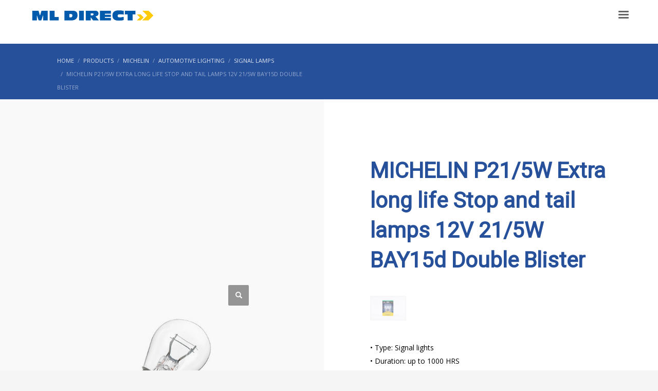

--- FILE ---
content_type: text/html; charset=UTF-8
request_url: https://www.mldirectbuy.com/product/michelin-p21-5w-extra-long-life-stop-and-tail-lamps-12v-21-5w-bay15d-double-blister/
body_size: 22010
content:
<!DOCTYPE html>
<html lang="en-US">
<head>
<meta charset="UTF-8"/>
<meta name="twitter:widgets:csp" content="on"/>
<link rel="profile" href="http://gmpg.org/xfn/11"/>
<link rel="pingback" href="https://www.mldirectbuy.com/xmlrpc.php"/>

<title>MICHELIN P21/5W Extra long life Stop and tail lamps 12V 21/5W BAY15d Double Blister &#8211; ML Direct Ltd</title>
<meta name='robots' content='max-image-preview:large' />
<link rel='dns-prefetch' href='//fonts.googleapis.com' />
<link rel="alternate" type="application/rss+xml" title="ML Direct Ltd &raquo; Feed" href="https://www.mldirectbuy.com/feed/" />
<link rel="alternate" type="application/rss+xml" title="ML Direct Ltd &raquo; Comments Feed" href="https://www.mldirectbuy.com/comments/feed/" />
<link rel="alternate" title="oEmbed (JSON)" type="application/json+oembed" href="https://www.mldirectbuy.com/wp-json/oembed/1.0/embed?url=https%3A%2F%2Fwww.mldirectbuy.com%2Fproduct%2Fmichelin-p21-5w-extra-long-life-stop-and-tail-lamps-12v-21-5w-bay15d-double-blister%2F" />
<link rel="alternate" title="oEmbed (XML)" type="text/xml+oembed" href="https://www.mldirectbuy.com/wp-json/oembed/1.0/embed?url=https%3A%2F%2Fwww.mldirectbuy.com%2Fproduct%2Fmichelin-p21-5w-extra-long-life-stop-and-tail-lamps-12v-21-5w-bay15d-double-blister%2F&#038;format=xml" />
<style id='wp-img-auto-sizes-contain-inline-css' type='text/css'>
img:is([sizes=auto i],[sizes^="auto," i]){contain-intrinsic-size:3000px 1500px}
/*# sourceURL=wp-img-auto-sizes-contain-inline-css */
</style>
<link rel='stylesheet' id='zn_all_g_fonts-css' href='//fonts.googleapis.com/css?family=Roboto%3A100%2C300%2Cregular%7CMontserrat%3Aregular%7CAdvent+Pro%3A600%7COpen+Sans&#038;ver=6.9' type='text/css' media='all' />
<style id='wp-emoji-styles-inline-css' type='text/css'>

	img.wp-smiley, img.emoji {
		display: inline !important;
		border: none !important;
		box-shadow: none !important;
		height: 1em !important;
		width: 1em !important;
		margin: 0 0.07em !important;
		vertical-align: -0.1em !important;
		background: none !important;
		padding: 0 !important;
	}
/*# sourceURL=wp-emoji-styles-inline-css */
</style>
<style id='wp-block-library-inline-css' type='text/css'>
:root{--wp-block-synced-color:#7a00df;--wp-block-synced-color--rgb:122,0,223;--wp-bound-block-color:var(--wp-block-synced-color);--wp-editor-canvas-background:#ddd;--wp-admin-theme-color:#007cba;--wp-admin-theme-color--rgb:0,124,186;--wp-admin-theme-color-darker-10:#006ba1;--wp-admin-theme-color-darker-10--rgb:0,107,160.5;--wp-admin-theme-color-darker-20:#005a87;--wp-admin-theme-color-darker-20--rgb:0,90,135;--wp-admin-border-width-focus:2px}@media (min-resolution:192dpi){:root{--wp-admin-border-width-focus:1.5px}}.wp-element-button{cursor:pointer}:root .has-very-light-gray-background-color{background-color:#eee}:root .has-very-dark-gray-background-color{background-color:#313131}:root .has-very-light-gray-color{color:#eee}:root .has-very-dark-gray-color{color:#313131}:root .has-vivid-green-cyan-to-vivid-cyan-blue-gradient-background{background:linear-gradient(135deg,#00d084,#0693e3)}:root .has-purple-crush-gradient-background{background:linear-gradient(135deg,#34e2e4,#4721fb 50%,#ab1dfe)}:root .has-hazy-dawn-gradient-background{background:linear-gradient(135deg,#faaca8,#dad0ec)}:root .has-subdued-olive-gradient-background{background:linear-gradient(135deg,#fafae1,#67a671)}:root .has-atomic-cream-gradient-background{background:linear-gradient(135deg,#fdd79a,#004a59)}:root .has-nightshade-gradient-background{background:linear-gradient(135deg,#330968,#31cdcf)}:root .has-midnight-gradient-background{background:linear-gradient(135deg,#020381,#2874fc)}:root{--wp--preset--font-size--normal:16px;--wp--preset--font-size--huge:42px}.has-regular-font-size{font-size:1em}.has-larger-font-size{font-size:2.625em}.has-normal-font-size{font-size:var(--wp--preset--font-size--normal)}.has-huge-font-size{font-size:var(--wp--preset--font-size--huge)}.has-text-align-center{text-align:center}.has-text-align-left{text-align:left}.has-text-align-right{text-align:right}.has-fit-text{white-space:nowrap!important}#end-resizable-editor-section{display:none}.aligncenter{clear:both}.items-justified-left{justify-content:flex-start}.items-justified-center{justify-content:center}.items-justified-right{justify-content:flex-end}.items-justified-space-between{justify-content:space-between}.screen-reader-text{border:0;clip-path:inset(50%);height:1px;margin:-1px;overflow:hidden;padding:0;position:absolute;width:1px;word-wrap:normal!important}.screen-reader-text:focus{background-color:#ddd;clip-path:none;color:#444;display:block;font-size:1em;height:auto;left:5px;line-height:normal;padding:15px 23px 14px;text-decoration:none;top:5px;width:auto;z-index:100000}html :where(.has-border-color){border-style:solid}html :where([style*=border-top-color]){border-top-style:solid}html :where([style*=border-right-color]){border-right-style:solid}html :where([style*=border-bottom-color]){border-bottom-style:solid}html :where([style*=border-left-color]){border-left-style:solid}html :where([style*=border-width]){border-style:solid}html :where([style*=border-top-width]){border-top-style:solid}html :where([style*=border-right-width]){border-right-style:solid}html :where([style*=border-bottom-width]){border-bottom-style:solid}html :where([style*=border-left-width]){border-left-style:solid}html :where(img[class*=wp-image-]){height:auto;max-width:100%}:where(figure){margin:0 0 1em}html :where(.is-position-sticky){--wp-admin--admin-bar--position-offset:var(--wp-admin--admin-bar--height,0px)}@media screen and (max-width:600px){html :where(.is-position-sticky){--wp-admin--admin-bar--position-offset:0px}}

/*# sourceURL=wp-block-library-inline-css */
</style><link rel='stylesheet' id='wc-blocks-style-css' href='https://www.mldirectbuy.com/wp-content/plugins/woocommerce/assets/client/blocks/wc-blocks.css?ver=wc-10.4.3' type='text/css' media='all' />
<style id='global-styles-inline-css' type='text/css'>
:root{--wp--preset--aspect-ratio--square: 1;--wp--preset--aspect-ratio--4-3: 4/3;--wp--preset--aspect-ratio--3-4: 3/4;--wp--preset--aspect-ratio--3-2: 3/2;--wp--preset--aspect-ratio--2-3: 2/3;--wp--preset--aspect-ratio--16-9: 16/9;--wp--preset--aspect-ratio--9-16: 9/16;--wp--preset--color--black: #000000;--wp--preset--color--cyan-bluish-gray: #abb8c3;--wp--preset--color--white: #ffffff;--wp--preset--color--pale-pink: #f78da7;--wp--preset--color--vivid-red: #cf2e2e;--wp--preset--color--luminous-vivid-orange: #ff6900;--wp--preset--color--luminous-vivid-amber: #fcb900;--wp--preset--color--light-green-cyan: #7bdcb5;--wp--preset--color--vivid-green-cyan: #00d084;--wp--preset--color--pale-cyan-blue: #8ed1fc;--wp--preset--color--vivid-cyan-blue: #0693e3;--wp--preset--color--vivid-purple: #9b51e0;--wp--preset--gradient--vivid-cyan-blue-to-vivid-purple: linear-gradient(135deg,rgb(6,147,227) 0%,rgb(155,81,224) 100%);--wp--preset--gradient--light-green-cyan-to-vivid-green-cyan: linear-gradient(135deg,rgb(122,220,180) 0%,rgb(0,208,130) 100%);--wp--preset--gradient--luminous-vivid-amber-to-luminous-vivid-orange: linear-gradient(135deg,rgb(252,185,0) 0%,rgb(255,105,0) 100%);--wp--preset--gradient--luminous-vivid-orange-to-vivid-red: linear-gradient(135deg,rgb(255,105,0) 0%,rgb(207,46,46) 100%);--wp--preset--gradient--very-light-gray-to-cyan-bluish-gray: linear-gradient(135deg,rgb(238,238,238) 0%,rgb(169,184,195) 100%);--wp--preset--gradient--cool-to-warm-spectrum: linear-gradient(135deg,rgb(74,234,220) 0%,rgb(151,120,209) 20%,rgb(207,42,186) 40%,rgb(238,44,130) 60%,rgb(251,105,98) 80%,rgb(254,248,76) 100%);--wp--preset--gradient--blush-light-purple: linear-gradient(135deg,rgb(255,206,236) 0%,rgb(152,150,240) 100%);--wp--preset--gradient--blush-bordeaux: linear-gradient(135deg,rgb(254,205,165) 0%,rgb(254,45,45) 50%,rgb(107,0,62) 100%);--wp--preset--gradient--luminous-dusk: linear-gradient(135deg,rgb(255,203,112) 0%,rgb(199,81,192) 50%,rgb(65,88,208) 100%);--wp--preset--gradient--pale-ocean: linear-gradient(135deg,rgb(255,245,203) 0%,rgb(182,227,212) 50%,rgb(51,167,181) 100%);--wp--preset--gradient--electric-grass: linear-gradient(135deg,rgb(202,248,128) 0%,rgb(113,206,126) 100%);--wp--preset--gradient--midnight: linear-gradient(135deg,rgb(2,3,129) 0%,rgb(40,116,252) 100%);--wp--preset--font-size--small: 13px;--wp--preset--font-size--medium: 20px;--wp--preset--font-size--large: 36px;--wp--preset--font-size--x-large: 42px;--wp--preset--spacing--20: 0.44rem;--wp--preset--spacing--30: 0.67rem;--wp--preset--spacing--40: 1rem;--wp--preset--spacing--50: 1.5rem;--wp--preset--spacing--60: 2.25rem;--wp--preset--spacing--70: 3.38rem;--wp--preset--spacing--80: 5.06rem;--wp--preset--shadow--natural: 6px 6px 9px rgba(0, 0, 0, 0.2);--wp--preset--shadow--deep: 12px 12px 50px rgba(0, 0, 0, 0.4);--wp--preset--shadow--sharp: 6px 6px 0px rgba(0, 0, 0, 0.2);--wp--preset--shadow--outlined: 6px 6px 0px -3px rgb(255, 255, 255), 6px 6px rgb(0, 0, 0);--wp--preset--shadow--crisp: 6px 6px 0px rgb(0, 0, 0);}:where(.is-layout-flex){gap: 0.5em;}:where(.is-layout-grid){gap: 0.5em;}body .is-layout-flex{display: flex;}.is-layout-flex{flex-wrap: wrap;align-items: center;}.is-layout-flex > :is(*, div){margin: 0;}body .is-layout-grid{display: grid;}.is-layout-grid > :is(*, div){margin: 0;}:where(.wp-block-columns.is-layout-flex){gap: 2em;}:where(.wp-block-columns.is-layout-grid){gap: 2em;}:where(.wp-block-post-template.is-layout-flex){gap: 1.25em;}:where(.wp-block-post-template.is-layout-grid){gap: 1.25em;}.has-black-color{color: var(--wp--preset--color--black) !important;}.has-cyan-bluish-gray-color{color: var(--wp--preset--color--cyan-bluish-gray) !important;}.has-white-color{color: var(--wp--preset--color--white) !important;}.has-pale-pink-color{color: var(--wp--preset--color--pale-pink) !important;}.has-vivid-red-color{color: var(--wp--preset--color--vivid-red) !important;}.has-luminous-vivid-orange-color{color: var(--wp--preset--color--luminous-vivid-orange) !important;}.has-luminous-vivid-amber-color{color: var(--wp--preset--color--luminous-vivid-amber) !important;}.has-light-green-cyan-color{color: var(--wp--preset--color--light-green-cyan) !important;}.has-vivid-green-cyan-color{color: var(--wp--preset--color--vivid-green-cyan) !important;}.has-pale-cyan-blue-color{color: var(--wp--preset--color--pale-cyan-blue) !important;}.has-vivid-cyan-blue-color{color: var(--wp--preset--color--vivid-cyan-blue) !important;}.has-vivid-purple-color{color: var(--wp--preset--color--vivid-purple) !important;}.has-black-background-color{background-color: var(--wp--preset--color--black) !important;}.has-cyan-bluish-gray-background-color{background-color: var(--wp--preset--color--cyan-bluish-gray) !important;}.has-white-background-color{background-color: var(--wp--preset--color--white) !important;}.has-pale-pink-background-color{background-color: var(--wp--preset--color--pale-pink) !important;}.has-vivid-red-background-color{background-color: var(--wp--preset--color--vivid-red) !important;}.has-luminous-vivid-orange-background-color{background-color: var(--wp--preset--color--luminous-vivid-orange) !important;}.has-luminous-vivid-amber-background-color{background-color: var(--wp--preset--color--luminous-vivid-amber) !important;}.has-light-green-cyan-background-color{background-color: var(--wp--preset--color--light-green-cyan) !important;}.has-vivid-green-cyan-background-color{background-color: var(--wp--preset--color--vivid-green-cyan) !important;}.has-pale-cyan-blue-background-color{background-color: var(--wp--preset--color--pale-cyan-blue) !important;}.has-vivid-cyan-blue-background-color{background-color: var(--wp--preset--color--vivid-cyan-blue) !important;}.has-vivid-purple-background-color{background-color: var(--wp--preset--color--vivid-purple) !important;}.has-black-border-color{border-color: var(--wp--preset--color--black) !important;}.has-cyan-bluish-gray-border-color{border-color: var(--wp--preset--color--cyan-bluish-gray) !important;}.has-white-border-color{border-color: var(--wp--preset--color--white) !important;}.has-pale-pink-border-color{border-color: var(--wp--preset--color--pale-pink) !important;}.has-vivid-red-border-color{border-color: var(--wp--preset--color--vivid-red) !important;}.has-luminous-vivid-orange-border-color{border-color: var(--wp--preset--color--luminous-vivid-orange) !important;}.has-luminous-vivid-amber-border-color{border-color: var(--wp--preset--color--luminous-vivid-amber) !important;}.has-light-green-cyan-border-color{border-color: var(--wp--preset--color--light-green-cyan) !important;}.has-vivid-green-cyan-border-color{border-color: var(--wp--preset--color--vivid-green-cyan) !important;}.has-pale-cyan-blue-border-color{border-color: var(--wp--preset--color--pale-cyan-blue) !important;}.has-vivid-cyan-blue-border-color{border-color: var(--wp--preset--color--vivid-cyan-blue) !important;}.has-vivid-purple-border-color{border-color: var(--wp--preset--color--vivid-purple) !important;}.has-vivid-cyan-blue-to-vivid-purple-gradient-background{background: var(--wp--preset--gradient--vivid-cyan-blue-to-vivid-purple) !important;}.has-light-green-cyan-to-vivid-green-cyan-gradient-background{background: var(--wp--preset--gradient--light-green-cyan-to-vivid-green-cyan) !important;}.has-luminous-vivid-amber-to-luminous-vivid-orange-gradient-background{background: var(--wp--preset--gradient--luminous-vivid-amber-to-luminous-vivid-orange) !important;}.has-luminous-vivid-orange-to-vivid-red-gradient-background{background: var(--wp--preset--gradient--luminous-vivid-orange-to-vivid-red) !important;}.has-very-light-gray-to-cyan-bluish-gray-gradient-background{background: var(--wp--preset--gradient--very-light-gray-to-cyan-bluish-gray) !important;}.has-cool-to-warm-spectrum-gradient-background{background: var(--wp--preset--gradient--cool-to-warm-spectrum) !important;}.has-blush-light-purple-gradient-background{background: var(--wp--preset--gradient--blush-light-purple) !important;}.has-blush-bordeaux-gradient-background{background: var(--wp--preset--gradient--blush-bordeaux) !important;}.has-luminous-dusk-gradient-background{background: var(--wp--preset--gradient--luminous-dusk) !important;}.has-pale-ocean-gradient-background{background: var(--wp--preset--gradient--pale-ocean) !important;}.has-electric-grass-gradient-background{background: var(--wp--preset--gradient--electric-grass) !important;}.has-midnight-gradient-background{background: var(--wp--preset--gradient--midnight) !important;}.has-small-font-size{font-size: var(--wp--preset--font-size--small) !important;}.has-medium-font-size{font-size: var(--wp--preset--font-size--medium) !important;}.has-large-font-size{font-size: var(--wp--preset--font-size--large) !important;}.has-x-large-font-size{font-size: var(--wp--preset--font-size--x-large) !important;}
/*# sourceURL=global-styles-inline-css */
</style>

<style id='classic-theme-styles-inline-css' type='text/css'>
/*! This file is auto-generated */
.wp-block-button__link{color:#fff;background-color:#32373c;border-radius:9999px;box-shadow:none;text-decoration:none;padding:calc(.667em + 2px) calc(1.333em + 2px);font-size:1.125em}.wp-block-file__button{background:#32373c;color:#fff;text-decoration:none}
/*# sourceURL=/wp-includes/css/classic-themes.min.css */
</style>
<link rel='stylesheet' id='photoswipe-css' href='https://www.mldirectbuy.com/wp-content/plugins/woocommerce/assets/css/photoswipe/photoswipe.min.css?ver=10.4.3' type='text/css' media='all' />
<link rel='stylesheet' id='photoswipe-default-skin-css' href='https://www.mldirectbuy.com/wp-content/plugins/woocommerce/assets/css/photoswipe/default-skin/default-skin.min.css?ver=10.4.3' type='text/css' media='all' />
<link rel='stylesheet' id='woocommerce-layout-css' href='https://www.mldirectbuy.com/wp-content/plugins/woocommerce/assets/css/woocommerce-layout.css?ver=10.4.3' type='text/css' media='all' />
<link rel='stylesheet' id='woocommerce-smallscreen-css' href='https://www.mldirectbuy.com/wp-content/plugins/woocommerce/assets/css/woocommerce-smallscreen.css?ver=10.4.3' type='text/css' media='only screen and (max-width: 767px)' />
<link rel='stylesheet' id='woocommerce-general-css' href='https://www.mldirectbuy.com/wp-content/plugins/woocommerce/assets/css/woocommerce.css?ver=10.4.3' type='text/css' media='all' />
<style id='woocommerce-inline-inline-css' type='text/css'>
.woocommerce form .form-row .required { visibility: visible; }
/*# sourceURL=woocommerce-inline-inline-css */
</style>
<link rel='stylesheet' id='kallyas-styles-css' href='https://www.mldirectbuy.com/wp-content/themes/kallyas/style.css?ver=4.19.2' type='text/css' media='all' />
<link rel='stylesheet' id='th-bootstrap-styles-css' href='https://www.mldirectbuy.com/wp-content/themes/kallyas/css/bootstrap.min.css?ver=4.19.2' type='text/css' media='all' />
<link rel='stylesheet' id='th-theme-template-styles-css' href='https://www.mldirectbuy.com/wp-content/themes/kallyas/css/template.min.css?ver=4.19.2' type='text/css' media='all' />
<link rel='stylesheet' id='woocommerce-overrides-css' href='https://www.mldirectbuy.com/wp-content/themes/kallyas/css/plugins/kl-woocommerce.css?ver=4.19.2' type='text/css' media='all' />
<link rel='stylesheet' id='zion-frontend-css' href='https://www.mldirectbuy.com/wp-content/themes/kallyas/framework/zion-builder/assets/css/znb_frontend.css?ver=1.1.1' type='text/css' media='all' />
<link rel='stylesheet' id='4602-layout.css-css' href='//www.mldirectbuy.com/wp-content/uploads/zion-builder/cache/4602-layout.css?ver=14be39810f5bf00aa0d12012c4f6c1d6' type='text/css' media='all' />
<link rel='stylesheet' id='th-theme-print-stylesheet-css' href='https://www.mldirectbuy.com/wp-content/themes/kallyas/css/print.css?ver=4.19.2' type='text/css' media='print' />
<link rel='stylesheet' id='th-theme-options-styles-css' href='//www.mldirectbuy.com/wp-content/uploads/zn_dynamic.css?ver=1765175057' type='text/css' media='all' />
<script type="text/javascript" src="https://www.mldirectbuy.com/wp-includes/js/jquery/jquery.min.js?ver=3.7.1" id="jquery-core-js"></script>
<script type="text/javascript" src="https://www.mldirectbuy.com/wp-includes/js/jquery/jquery-migrate.min.js?ver=3.4.1" id="jquery-migrate-js"></script>
<script type="text/javascript" src="https://www.mldirectbuy.com/wp-content/plugins/woocommerce/assets/js/jquery-blockui/jquery.blockUI.min.js?ver=2.7.0-wc.10.4.3" id="wc-jquery-blockui-js" defer="defer" data-wp-strategy="defer"></script>
<script type="text/javascript" id="wc-add-to-cart-js-extra">
/* <![CDATA[ */
var wc_add_to_cart_params = {"ajax_url":"/wp-admin/admin-ajax.php","wc_ajax_url":"/?wc-ajax=%%endpoint%%","i18n_view_cart":"View cart","cart_url":"https://www.mldirectbuy.com/cart/","is_cart":"","cart_redirect_after_add":"no"};
//# sourceURL=wc-add-to-cart-js-extra
/* ]]> */
</script>
<script type="text/javascript" src="https://www.mldirectbuy.com/wp-content/plugins/woocommerce/assets/js/frontend/add-to-cart.min.js?ver=10.4.3" id="wc-add-to-cart-js" defer="defer" data-wp-strategy="defer"></script>
<script type="text/javascript" src="https://www.mldirectbuy.com/wp-content/plugins/woocommerce/assets/js/zoom/jquery.zoom.min.js?ver=1.7.21-wc.10.4.3" id="wc-zoom-js" defer="defer" data-wp-strategy="defer"></script>
<script type="text/javascript" src="https://www.mldirectbuy.com/wp-content/plugins/woocommerce/assets/js/flexslider/jquery.flexslider.min.js?ver=2.7.2-wc.10.4.3" id="wc-flexslider-js" defer="defer" data-wp-strategy="defer"></script>
<script type="text/javascript" src="https://www.mldirectbuy.com/wp-content/plugins/woocommerce/assets/js/photoswipe/photoswipe.min.js?ver=4.1.1-wc.10.4.3" id="wc-photoswipe-js" defer="defer" data-wp-strategy="defer"></script>
<script type="text/javascript" src="https://www.mldirectbuy.com/wp-content/plugins/woocommerce/assets/js/photoswipe/photoswipe-ui-default.min.js?ver=4.1.1-wc.10.4.3" id="wc-photoswipe-ui-default-js" defer="defer" data-wp-strategy="defer"></script>
<script type="text/javascript" id="wc-single-product-js-extra">
/* <![CDATA[ */
var wc_single_product_params = {"i18n_required_rating_text":"Please select a rating","i18n_rating_options":["1 of 5 stars","2 of 5 stars","3 of 5 stars","4 of 5 stars","5 of 5 stars"],"i18n_product_gallery_trigger_text":"View full-screen image gallery","review_rating_required":"yes","flexslider":{"rtl":false,"animation":"slide","smoothHeight":true,"directionNav":false,"controlNav":false,"slideshow":false,"animationSpeed":500,"animationLoop":false,"allowOneSlide":false},"zoom_enabled":"1","zoom_options":[],"photoswipe_enabled":"1","photoswipe_options":{"shareEl":false,"closeOnScroll":false,"history":false,"hideAnimationDuration":0,"showAnimationDuration":0},"flexslider_enabled":"1"};
//# sourceURL=wc-single-product-js-extra
/* ]]> */
</script>
<script type="text/javascript" src="https://www.mldirectbuy.com/wp-content/plugins/woocommerce/assets/js/frontend/single-product.min.js?ver=10.4.3" id="wc-single-product-js" defer="defer" data-wp-strategy="defer"></script>
<script type="text/javascript" src="https://www.mldirectbuy.com/wp-content/plugins/woocommerce/assets/js/js-cookie/js.cookie.min.js?ver=2.1.4-wc.10.4.3" id="wc-js-cookie-js" defer="defer" data-wp-strategy="defer"></script>
<script type="text/javascript" id="woocommerce-js-extra">
/* <![CDATA[ */
var woocommerce_params = {"ajax_url":"/wp-admin/admin-ajax.php","wc_ajax_url":"/?wc-ajax=%%endpoint%%","i18n_password_show":"Show password","i18n_password_hide":"Hide password"};
//# sourceURL=woocommerce-js-extra
/* ]]> */
</script>
<script type="text/javascript" src="https://www.mldirectbuy.com/wp-content/plugins/woocommerce/assets/js/frontend/woocommerce.min.js?ver=10.4.3" id="woocommerce-js" defer="defer" data-wp-strategy="defer"></script>
<script type="text/javascript" id="wc-cart-fragments-js-extra">
/* <![CDATA[ */
var wc_cart_fragments_params = {"ajax_url":"/wp-admin/admin-ajax.php","wc_ajax_url":"/?wc-ajax=%%endpoint%%","cart_hash_key":"wc_cart_hash_f9c765fead6c770b5a33bdac9ab2ec8c","fragment_name":"wc_fragments_f9c765fead6c770b5a33bdac9ab2ec8c","request_timeout":"5000"};
//# sourceURL=wc-cart-fragments-js-extra
/* ]]> */
</script>
<script type="text/javascript" src="https://www.mldirectbuy.com/wp-content/plugins/woocommerce/assets/js/frontend/cart-fragments.min.js?ver=10.4.3" id="wc-cart-fragments-js" defer="defer" data-wp-strategy="defer"></script>
<link rel="https://api.w.org/" href="https://www.mldirectbuy.com/wp-json/" /><link rel="alternate" title="JSON" type="application/json" href="https://www.mldirectbuy.com/wp-json/wp/v2/product/4602" /><link rel="EditURI" type="application/rsd+xml" title="RSD" href="https://www.mldirectbuy.com/xmlrpc.php?rsd" />
<meta name="generator" content="WordPress 6.9" />
<meta name="generator" content="WooCommerce 10.4.3" />
<link rel="canonical" href="https://www.mldirectbuy.com/product/michelin-p21-5w-extra-long-life-stop-and-tail-lamps-12v-21-5w-bay15d-double-blister/" />
<link rel='shortlink' href='https://www.mldirectbuy.com/?p=4602' />
		<meta name="theme-color"
			  content="#27509b">
				<meta name="viewport" content="width=device-width, initial-scale=1, maximum-scale=1"/>
		
		<!--[if lte IE 8]>
		<script type="text/javascript">
			var $buoop = {
				vs: {i: 10, f: 25, o: 12.1, s: 7, n: 9}
			};

			$buoop.ol = window.onload;

			window.onload = function () {
				try {
					if ($buoop.ol) {
						$buoop.ol()
					}
				}
				catch (e) {
				}

				var e = document.createElement("script");
				e.setAttribute("type", "text/javascript");
				e.setAttribute("src", "https://browser-update.org/update.js");
				document.body.appendChild(e);
			};
		</script>
		<![endif]-->

		<!-- for IE6-8 support of HTML5 elements -->
		<!--[if lt IE 9]>
		<script src="//html5shim.googlecode.com/svn/trunk/html5.js"></script>
		<![endif]-->
		
	<!-- Fallback for animating in viewport -->
	<noscript>
		<style type="text/css" media="screen">
			.zn-animateInViewport {visibility: visible;}
		</style>
	</noscript>
		<noscript><style>.woocommerce-product-gallery{ opacity: 1 !important; }</style></noscript>
	<link rel="icon" href="https://www.mldirectbuy.com/wp-content/uploads/2020/06/cropped-logo-150x150.png" sizes="32x32" />
<link rel="icon" href="https://www.mldirectbuy.com/wp-content/uploads/2020/06/cropped-logo-300x300.png" sizes="192x192" />
<link rel="apple-touch-icon" href="https://www.mldirectbuy.com/wp-content/uploads/2020/06/cropped-logo-187x187.png" />
<meta name="msapplication-TileImage" content="https://www.mldirectbuy.com/wp-content/uploads/2020/06/cropped-logo-300x300.png" />
<!-- Google tag (gtag.js) -->
<script async src="https://www.googletagmanager.com/gtag/js?id=G-TK30X1FEH4"></script>
<script>
  window.dataLayer = window.dataLayer || [];
  function gtag(){dataLayer.push(arguments);}
  gtag('js', new Date());

  gtag('config', 'G-TK30X1FEH4');
</script></head>

<body  class="wp-singular product-template-default single single-product postid-4602 wp-theme-kallyas theme-kallyas user-registration-page ur-settings-sidebar-show woocommerce woocommerce-page woocommerce-no-js zn-wc-pages-style2 kl-skin--light" itemscope="itemscope" itemtype="https://schema.org/WebPage" >


<div class="login_register_stuff"></div><!-- end login register stuff -->		<div id="fb-root"></div>
		<script>(function (d, s, id) {
			var js, fjs = d.getElementsByTagName(s)[0];
			if (d.getElementById(id)) {return;}
			js = d.createElement(s); js.id = id;
			js.src = "https://connect.facebook.net/en_US/sdk.js#xfbml=1&version=v3.0";
			fjs.parentNode.insertBefore(js, fjs);
		}(document, 'script', 'facebook-jssdk'));</script>
		

<div id="page_wrapper">

<header id="header" class="site-header  style12    header--no-stick  sticky-resize headerstyle--image_color site-header--absolute nav-th--light sheader-sh--dark"  data-original-sticky-textscheme="sh--dark"  role="banner" itemscope="itemscope" itemtype="https://schema.org/WPHeader" >
		<div class="site-header-wrapper sticky-top-area">

		<div class="site-header-top-wrapper topbar-style--default  sh--dark">

			<div class="siteheader-container container">

				

	
	<div class="fxb-row site-header-row site-header-top ">

		<div class='fxb-col fxb fxb-start-x fxb-center-y fxb-basis-auto site-header-col-left site-header-top-left'>
								</div>

		<div class='fxb-col fxb fxb-end-x fxb-center-y fxb-basis-auto site-header-col-right site-header-top-right'>
						<div class="sh-component zn_header_top_nav-wrapper "><span class="headernav-trigger js-toggle-class" data-target=".zn_header_top_nav-wrapper" data-target-class="is-opened"></span><ul id="menu-main-menu-1" class="zn_header_top_nav topnav topnav-no-sc clearfix"><li class="menu-item menu-item-type-post_type menu-item-object-page menu-item-home menu-item-4919"><a href="https://www.mldirectbuy.com/">Home</a></li>
<li class="menu-item menu-item-type-post_type menu-item-object-page menu-item-4989"><a href="https://www.mldirectbuy.com/about-us-2/">About us</a></li>
<li class="menu-item menu-item-type-post_type menu-item-object-page menu-item-has-children current_page_parent menu-item-4992"><a href="https://www.mldirectbuy.com/products/">Brands</a>
<ul class="sub-menu">
	<li class="menu-item menu-item-type-taxonomy menu-item-object-product_cat current-product-ancestor menu-item-has-children menu-item-5000"><a href="https://www.mldirectbuy.com/product-category/michelin/">Michelin</a>
	<ul class="sub-menu">
		<li class="menu-item menu-item-type-taxonomy menu-item-object-product_cat menu-item-has-children menu-item-5002"><a href="https://www.mldirectbuy.com/product-category/michelin/air-care/">Air Care</a>
		<ul class="sub-menu">
			<li class="menu-item menu-item-type-taxonomy menu-item-object-product_cat menu-item-5003"><a href="https://www.mldirectbuy.com/product-category/michelin/air-care/2d/">2D</a></li>
			<li class="menu-item menu-item-type-taxonomy menu-item-object-product_cat menu-item-5004"><a href="https://www.mldirectbuy.com/product-category/michelin/air-care/bib/">Bib</a></li>
			<li class="menu-item menu-item-type-taxonomy menu-item-object-product_cat menu-item-5005"><a href="https://www.mldirectbuy.com/product-category/michelin/air-care/can/">Can</a></li>
			<li class="menu-item menu-item-type-taxonomy menu-item-object-product_cat menu-item-5006"><a href="https://www.mldirectbuy.com/product-category/michelin/air-care/liquid/">Liquid</a></li>
		</ul>
</li>
		<li class="menu-item menu-item-type-taxonomy menu-item-object-product_cat menu-item-has-children menu-item-5007"><a href="https://www.mldirectbuy.com/product-category/michelin/automotive-cleaning/">Automotive Cleaning</a>
		<ul class="sub-menu">
			<li class="menu-item menu-item-type-taxonomy menu-item-object-product_cat menu-item-5009"><a href="https://www.mldirectbuy.com/product-category/michelin/automotive-cleaning/chemicals/">Chemicals</a></li>
			<li class="menu-item menu-item-type-taxonomy menu-item-object-product_cat menu-item-5010"><a href="https://www.mldirectbuy.com/product-category/michelin/automotive-cleaning/cloths-and-spoonges/">Cloths and sponges</a></li>
			<li class="menu-item menu-item-type-taxonomy menu-item-object-product_cat menu-item-5011"><a href="https://www.mldirectbuy.com/product-category/michelin/automotive-cleaning/pro-series/">Pro Series</a></li>
		</ul>
</li>
		<li class="menu-item menu-item-type-taxonomy menu-item-object-product_cat current-product-ancestor current-menu-parent current-product-parent menu-item-has-children menu-item-5012"><a href="https://www.mldirectbuy.com/product-category/michelin/automotive-lighting/">Automotive Lighting</a>
		<ul class="sub-menu">
			<li class="menu-item menu-item-type-taxonomy menu-item-object-product_cat menu-item-5013"><a href="https://www.mldirectbuy.com/product-category/michelin/automotive-lighting/halogen/">Halogen</a></li>
			<li class="menu-item menu-item-type-taxonomy menu-item-object-product_cat current-product-ancestor current-menu-parent current-product-parent menu-item-5014"><a href="https://www.mldirectbuy.com/product-category/michelin/automotive-lighting/signal-lamps/">Signal lamps</a></li>
		</ul>
</li>
		<li class="menu-item menu-item-type-taxonomy menu-item-object-product_cat menu-item-has-children menu-item-5015"><a href="https://www.mldirectbuy.com/product-category/michelin/automotive-matting/">Automotive Matting</a>
		<ul class="sub-menu">
			<li class="menu-item menu-item-type-taxonomy menu-item-object-product_cat menu-item-5016"><a href="https://www.mldirectbuy.com/product-category/michelin/automotive-matting/car-mats/">Car mats</a></li>
		</ul>
</li>
		<li class="menu-item menu-item-type-taxonomy menu-item-object-product_cat menu-item-has-children menu-item-5017"><a href="https://www.mldirectbuy.com/product-category/michelin/automotive-tools/">Automotive tools</a>
		<ul class="sub-menu">
			<li class="menu-item menu-item-type-taxonomy menu-item-object-product_cat menu-item-5018"><a href="https://www.mldirectbuy.com/product-category/michelin/automotive-tools/hobby-tools/">Hobby tools</a></li>
		</ul>
</li>
		<li class="menu-item menu-item-type-taxonomy menu-item-object-product_cat menu-item-has-children menu-item-5019"><a href="https://www.mldirectbuy.com/product-category/michelin/inflation/">Inflation</a>
		<ul class="sub-menu">
			<li class="menu-item menu-item-type-taxonomy menu-item-object-product_cat menu-item-5021"><a href="https://www.mldirectbuy.com/product-category/michelin/inflation/inflators/">Inflators</a></li>
			<li class="menu-item menu-item-type-taxonomy menu-item-object-product_cat menu-item-5020"><a href="https://www.mldirectbuy.com/product-category/michelin/inflation/foot-pumps/">Foot pumps</a></li>
			<li class="menu-item menu-item-type-taxonomy menu-item-object-product_cat menu-item-5022"><a href="https://www.mldirectbuy.com/product-category/michelin/inflation/tyre-guage/">Tyre gauge</a></li>
		</ul>
</li>
		<li class="menu-item menu-item-type-taxonomy menu-item-object-product_cat menu-item-has-children menu-item-5023"><a href="https://www.mldirectbuy.com/product-category/michelin/interior-accessories/">Interior Accessories</a>
		<ul class="sub-menu">
			<li class="menu-item menu-item-type-taxonomy menu-item-object-product_cat menu-item-5024"><a href="https://www.mldirectbuy.com/product-category/michelin/interior-accessories/smart-phone-holder/">Smart phone holder</a></li>
			<li class="menu-item menu-item-type-taxonomy menu-item-object-product_cat menu-item-5025"><a href="https://www.mldirectbuy.com/product-category/michelin/interior-accessories/steering-wheel-covers/">Steering Wheel Covers</a></li>
			<li class="menu-item menu-item-type-taxonomy menu-item-object-product_cat menu-item-5026"><a href="https://www.mldirectbuy.com/product-category/michelin/interior-accessories/vehicle-vacuum-cleaner-interior-accessories/">Vehicle vacuum cleaner</a></li>
			<li class="menu-item menu-item-type-taxonomy menu-item-object-product_cat menu-item-5312"><a href="https://www.mldirectbuy.com/product-category/michelin/interior-accessories/seat-covers/">Seat covers</a></li>
			<li class="menu-item menu-item-type-taxonomy menu-item-object-product_cat menu-item-5313"><a href="https://www.mldirectbuy.com/product-category/michelin/interior-accessories/sunshades/">Sunshades</a></li>
			<li class="menu-item menu-item-type-taxonomy menu-item-object-product_cat menu-item-5314"><a href="https://www.mldirectbuy.com/product-category/michelin/interior-accessories/wet-wipes/">Wet wipes</a></li>
		</ul>
</li>
		<li class="menu-item menu-item-type-taxonomy menu-item-object-product_cat menu-item-5027"><a href="https://www.mldirectbuy.com/product-category/michelin/wheel-covers/">Wheel Covers</a></li>
		<li class="menu-item menu-item-type-taxonomy menu-item-object-product_cat menu-item-has-children menu-item-5028"><a href="https://www.mldirectbuy.com/product-category/michelin/winter-products/">Winter Products</a>
		<ul class="sub-menu">
			<li class="menu-item menu-item-type-taxonomy menu-item-object-product_cat menu-item-5029"><a href="https://www.mldirectbuy.com/product-category/michelin/winter-products/brushes-scrapers/">Brushes &amp; Scrapers</a></li>
			<li class="menu-item menu-item-type-taxonomy menu-item-object-product_cat menu-item-5030"><a href="https://www.mldirectbuy.com/product-category/michelin/winter-products/de-icers/">De Icers</a></li>
			<li class="menu-item menu-item-type-taxonomy menu-item-object-product_cat menu-item-has-children menu-item-5031"><a href="https://www.mldirectbuy.com/product-category/michelin/winter-products/snow-chains/">Snow Chains</a>
			<ul class="sub-menu">
				<li class="menu-item menu-item-type-taxonomy menu-item-object-product_cat menu-item-5032"><a href="https://www.mldirectbuy.com/product-category/michelin/winter-products/snow-chains/easy-grip/">Easy grip</a></li>
				<li class="menu-item menu-item-type-taxonomy menu-item-object-product_cat menu-item-5033"><a href="https://www.mldirectbuy.com/product-category/michelin/winter-products/snow-chains/sos-grip/">Sos grip</a></li>
			</ul>
</li>
		</ul>
</li>
		<li class="menu-item menu-item-type-taxonomy menu-item-object-product_cat menu-item-has-children menu-item-5034"><a href="https://www.mldirectbuy.com/product-category/michelin/wiper-blades/">Wiper Blades</a>
		<ul class="sub-menu">
			<li class="menu-item menu-item-type-taxonomy menu-item-object-product_cat menu-item-5035"><a href="https://www.mldirectbuy.com/product-category/michelin/wiper-blades/flat-blade/">Single Flat blade Multi-Fit</a></li>
			<li class="menu-item menu-item-type-taxonomy menu-item-object-product_cat menu-item-5037"><a href="https://www.mldirectbuy.com/product-category/michelin/wiper-blades/radius-standard-traditional/">Radius Standard</a></li>
		</ul>
</li>
		<li class="menu-item menu-item-type-taxonomy menu-item-object-product_cat menu-item-has-children menu-item-5304"><a href="https://www.mldirectbuy.com/product-category/michelin/automotive-sealants/">Automotive Sealants</a>
		<ul class="sub-menu">
			<li class="menu-item menu-item-type-taxonomy menu-item-object-product_cat menu-item-5305"><a href="https://www.mldirectbuy.com/product-category/michelin/automotive-sealants/oils-fluids-automotive-sealants/">Oils &amp; Fluids</a></li>
		</ul>
</li>
		<li class="menu-item menu-item-type-taxonomy menu-item-object-product_cat menu-item-has-children menu-item-5306"><a href="https://www.mldirectbuy.com/product-category/michelin/car-electronics/">Car electronics</a>
		<ul class="sub-menu">
			<li class="menu-item menu-item-type-taxonomy menu-item-object-product_cat menu-item-5307"><a href="https://www.mldirectbuy.com/product-category/michelin/car-electronics/booster-cables/">Booster cables</a></li>
			<li class="menu-item menu-item-type-taxonomy menu-item-object-product_cat menu-item-5308"><a href="https://www.mldirectbuy.com/product-category/michelin/car-electronics/jump-starters/">Jump starters</a></li>
		</ul>
</li>
		<li class="menu-item menu-item-type-taxonomy menu-item-object-product_cat menu-item-has-children menu-item-5309"><a href="https://www.mldirectbuy.com/product-category/michelin/exterior-accessories/">Exterior Accessories</a>
		<ul class="sub-menu">
			<li class="menu-item menu-item-type-taxonomy menu-item-object-product_cat menu-item-5310"><a href="https://www.mldirectbuy.com/product-category/michelin/exterior-accessories/car-covers/">Car covers</a></li>
			<li class="menu-item menu-item-type-taxonomy menu-item-object-product_cat menu-item-5311"><a href="https://www.mldirectbuy.com/product-category/michelin/exterior-accessories/tire-valves/">Tire valves</a></li>
		</ul>
</li>
	</ul>
</li>
	<li class="menu-item menu-item-type-taxonomy menu-item-object-product_cat menu-item-has-children menu-item-4999"><a href="https://www.mldirectbuy.com/product-category/k-seal/">K Seal</a>
	<ul class="sub-menu">
		<li class="menu-item menu-item-type-taxonomy menu-item-object-product_cat menu-item-5001"><a href="https://www.mldirectbuy.com/product-category/k-seal/oils-fluids/">Oils &amp; Fluids</a></li>
	</ul>
</li>
</ul>
</li>
<li class="menu-item menu-item-type-post_type menu-item-object-page menu-item-4991"><a href="https://www.mldirectbuy.com/our-distributors/">Our distributors</a></li>
<li class="nav-wiper yellow-c menu-item menu-item-type-post_type menu-item-object-page menu-item-5647"><a href="https://www.mldirectbuy.com/wiper-blades-2/">Wiper blades</a></li>
<li class="menu-item menu-item-type-post_type menu-item-object-page menu-item-4990"><a href="https://www.mldirectbuy.com/contact/">Contact</a></li>
<li class="menu-item menu-item-type-post_type menu-item-object-page menu-item-5257"><a href="https://www.mldirectbuy.com/register-log-in/">Register/Log in</a></li>
</ul></div>		</div>

	</div><!-- /.site-header-top -->

	

			</div>
		</div><!-- /.site-header-top-wrapper -->

		<div class="kl-top-header site-header-main-wrapper clearfix   header-no-bottom  sh--dark">

			<div class="container siteheader-container ">

				<div class='fxb-col fxb-basis-auto'>

					

<div class="fxb-row site-header-row site-header-main ">

	<div class='fxb-col fxb fxb-start-x fxb-center-y fxb-basis-auto fxb-grow-0 fxb-sm-half site-header-col-left site-header-main-left'>
				<div id="logo-container" class="logo-container  hasHoverMe logosize--no zn-original-logo">
			<!-- Logo -->
			<h3 class='site-logo logo ' id='logo'><a href='https://www.mldirectbuy.com/' class='site-logo-anch'><img class="logo-img site-logo-img" src="https://www.mldirectbuy.com/wp-content/uploads/2023/07/ML_Direct-Logo.png" width="267"  alt="ML Direct Ltd" title=""  /></a></h3>			<!-- InfoCard -->
					</div>

			</div>

	<div class='fxb-col fxb fxb-center-x fxb-center-y fxb-basis-auto fxb-grow-0 site-header-col-center site-header-main-center'>
			</div>

	<div class='fxb-col fxb fxb-end-x fxb-center-y fxb-basis-auto fxb-sm-half site-header-col-right site-header-main-right'>

		<div class='fxb-col fxb fxb-end-x fxb-center-y fxb-basis-auto fxb-sm-half site-header-main-right-top'>
								<div class="sh-component main-menu-wrapper" role="navigation" itemscope="itemscope" itemtype="https://schema.org/SiteNavigationElement" >

					<div class="zn-res-menuwrapper">
			<a href="#" class="zn-res-trigger zn-menuBurger zn-menuBurger--3--s zn-menuBurger--anim1 " id="zn-res-trigger">
				<span></span>
				<span></span>
				<span></span>
			</a>
		</div><!-- end responsive menu -->
		<div id="main-menu" class="main-nav mainnav--sidepanel mainnav--active-text mainnav--pointer-dash nav-mm--light zn_mega_wrapper "><ul id="menu-main-menu-2" class="main-menu main-menu-nav zn_mega_menu "><li class="main-menu-item menu-item menu-item-type-post_type menu-item-object-page menu-item-home menu-item-4919  main-menu-item-top  menu-item-even menu-item-depth-0"><a href="https://www.mldirectbuy.com/" class=" main-menu-link main-menu-link-top"><span>Home</span></a></li>
<li class="main-menu-item menu-item menu-item-type-post_type menu-item-object-page menu-item-4989  main-menu-item-top  menu-item-even menu-item-depth-0"><a href="https://www.mldirectbuy.com/about-us-2/" class=" main-menu-link main-menu-link-top"><span>About us</span></a></li>
<li class="main-menu-item menu-item menu-item-type-post_type menu-item-object-page menu-item-has-children current_page_parent menu-item-4992  main-menu-item-top  menu-item-even menu-item-depth-0"><a href="https://www.mldirectbuy.com/products/" class=" main-menu-link main-menu-link-top"><span>Brands</span></a>
<ul class="sub-menu clearfix">
	<li class="main-menu-item menu-item menu-item-type-taxonomy menu-item-object-product_cat current-product-ancestor menu-item-has-children menu-item-5000  main-menu-item-sub  menu-item-odd menu-item-depth-1"><a href="https://www.mldirectbuy.com/product-category/michelin/" class=" main-menu-link main-menu-link-sub"><span>Michelin</span></a>
	<ul class="sub-menu clearfix">
		<li class="main-menu-item menu-item menu-item-type-taxonomy menu-item-object-product_cat menu-item-has-children menu-item-5002  main-menu-item-sub main-menu-item-sub-sub menu-item-even menu-item-depth-2"><a href="https://www.mldirectbuy.com/product-category/michelin/air-care/" class=" main-menu-link main-menu-link-sub"><span>Air Care</span></a>
		<ul class="sub-menu clearfix">
			<li class="main-menu-item menu-item menu-item-type-taxonomy menu-item-object-product_cat menu-item-5003  main-menu-item-sub main-menu-item-sub-sub menu-item-odd menu-item-depth-3"><a href="https://www.mldirectbuy.com/product-category/michelin/air-care/2d/" class=" main-menu-link main-menu-link-sub"><span>2D</span></a></li>
			<li class="main-menu-item menu-item menu-item-type-taxonomy menu-item-object-product_cat menu-item-5004  main-menu-item-sub main-menu-item-sub-sub menu-item-odd menu-item-depth-3"><a href="https://www.mldirectbuy.com/product-category/michelin/air-care/bib/" class=" main-menu-link main-menu-link-sub"><span>Bib</span></a></li>
			<li class="main-menu-item menu-item menu-item-type-taxonomy menu-item-object-product_cat menu-item-5005  main-menu-item-sub main-menu-item-sub-sub menu-item-odd menu-item-depth-3"><a href="https://www.mldirectbuy.com/product-category/michelin/air-care/can/" class=" main-menu-link main-menu-link-sub"><span>Can</span></a></li>
			<li class="main-menu-item menu-item menu-item-type-taxonomy menu-item-object-product_cat menu-item-5006  main-menu-item-sub main-menu-item-sub-sub menu-item-odd menu-item-depth-3"><a href="https://www.mldirectbuy.com/product-category/michelin/air-care/liquid/" class=" main-menu-link main-menu-link-sub"><span>Liquid</span></a></li>
		</ul>
</li>
		<li class="main-menu-item menu-item menu-item-type-taxonomy menu-item-object-product_cat menu-item-has-children menu-item-5007  main-menu-item-sub main-menu-item-sub-sub menu-item-even menu-item-depth-2"><a href="https://www.mldirectbuy.com/product-category/michelin/automotive-cleaning/" class=" main-menu-link main-menu-link-sub"><span>Automotive Cleaning</span></a>
		<ul class="sub-menu clearfix">
			<li class="main-menu-item menu-item menu-item-type-taxonomy menu-item-object-product_cat menu-item-5009  main-menu-item-sub main-menu-item-sub-sub menu-item-odd menu-item-depth-3"><a href="https://www.mldirectbuy.com/product-category/michelin/automotive-cleaning/chemicals/" class=" main-menu-link main-menu-link-sub"><span>Chemicals</span></a></li>
			<li class="main-menu-item menu-item menu-item-type-taxonomy menu-item-object-product_cat menu-item-5010  main-menu-item-sub main-menu-item-sub-sub menu-item-odd menu-item-depth-3"><a href="https://www.mldirectbuy.com/product-category/michelin/automotive-cleaning/cloths-and-spoonges/" class=" main-menu-link main-menu-link-sub"><span>Cloths and sponges</span></a></li>
			<li class="main-menu-item menu-item menu-item-type-taxonomy menu-item-object-product_cat menu-item-5011  main-menu-item-sub main-menu-item-sub-sub menu-item-odd menu-item-depth-3"><a href="https://www.mldirectbuy.com/product-category/michelin/automotive-cleaning/pro-series/" class=" main-menu-link main-menu-link-sub"><span>Pro Series</span></a></li>
		</ul>
</li>
		<li class="main-menu-item menu-item menu-item-type-taxonomy menu-item-object-product_cat current-product-ancestor current-menu-parent current-product-parent menu-item-has-children menu-item-5012  main-menu-item-sub main-menu-item-sub-sub menu-item-even menu-item-depth-2"><a href="https://www.mldirectbuy.com/product-category/michelin/automotive-lighting/" class=" main-menu-link main-menu-link-sub"><span>Automotive Lighting</span></a>
		<ul class="sub-menu clearfix">
			<li class="main-menu-item menu-item menu-item-type-taxonomy menu-item-object-product_cat menu-item-5013  main-menu-item-sub main-menu-item-sub-sub menu-item-odd menu-item-depth-3"><a href="https://www.mldirectbuy.com/product-category/michelin/automotive-lighting/halogen/" class=" main-menu-link main-menu-link-sub"><span>Halogen</span></a></li>
			<li class="main-menu-item menu-item menu-item-type-taxonomy menu-item-object-product_cat current-product-ancestor current-menu-parent current-product-parent menu-item-5014  main-menu-item-sub main-menu-item-sub-sub menu-item-odd menu-item-depth-3"><a href="https://www.mldirectbuy.com/product-category/michelin/automotive-lighting/signal-lamps/" class=" main-menu-link main-menu-link-sub"><span>Signal lamps</span></a></li>
		</ul>
</li>
		<li class="main-menu-item menu-item menu-item-type-taxonomy menu-item-object-product_cat menu-item-has-children menu-item-5015  main-menu-item-sub main-menu-item-sub-sub menu-item-even menu-item-depth-2"><a href="https://www.mldirectbuy.com/product-category/michelin/automotive-matting/" class=" main-menu-link main-menu-link-sub"><span>Automotive Matting</span></a>
		<ul class="sub-menu clearfix">
			<li class="main-menu-item menu-item menu-item-type-taxonomy menu-item-object-product_cat menu-item-5016  main-menu-item-sub main-menu-item-sub-sub menu-item-odd menu-item-depth-3"><a href="https://www.mldirectbuy.com/product-category/michelin/automotive-matting/car-mats/" class=" main-menu-link main-menu-link-sub"><span>Car mats</span></a></li>
		</ul>
</li>
		<li class="main-menu-item menu-item menu-item-type-taxonomy menu-item-object-product_cat menu-item-has-children menu-item-5017  main-menu-item-sub main-menu-item-sub-sub menu-item-even menu-item-depth-2"><a href="https://www.mldirectbuy.com/product-category/michelin/automotive-tools/" class=" main-menu-link main-menu-link-sub"><span>Automotive tools</span></a>
		<ul class="sub-menu clearfix">
			<li class="main-menu-item menu-item menu-item-type-taxonomy menu-item-object-product_cat menu-item-5018  main-menu-item-sub main-menu-item-sub-sub menu-item-odd menu-item-depth-3"><a href="https://www.mldirectbuy.com/product-category/michelin/automotive-tools/hobby-tools/" class=" main-menu-link main-menu-link-sub"><span>Hobby tools</span></a></li>
		</ul>
</li>
		<li class="main-menu-item menu-item menu-item-type-taxonomy menu-item-object-product_cat menu-item-has-children menu-item-5019  main-menu-item-sub main-menu-item-sub-sub menu-item-even menu-item-depth-2"><a href="https://www.mldirectbuy.com/product-category/michelin/inflation/" class=" main-menu-link main-menu-link-sub"><span>Inflation</span></a>
		<ul class="sub-menu clearfix">
			<li class="main-menu-item menu-item menu-item-type-taxonomy menu-item-object-product_cat menu-item-5021  main-menu-item-sub main-menu-item-sub-sub menu-item-odd menu-item-depth-3"><a href="https://www.mldirectbuy.com/product-category/michelin/inflation/inflators/" class=" main-menu-link main-menu-link-sub"><span>Inflators</span></a></li>
			<li class="main-menu-item menu-item menu-item-type-taxonomy menu-item-object-product_cat menu-item-5020  main-menu-item-sub main-menu-item-sub-sub menu-item-odd menu-item-depth-3"><a href="https://www.mldirectbuy.com/product-category/michelin/inflation/foot-pumps/" class=" main-menu-link main-menu-link-sub"><span>Foot pumps</span></a></li>
			<li class="main-menu-item menu-item menu-item-type-taxonomy menu-item-object-product_cat menu-item-5022  main-menu-item-sub main-menu-item-sub-sub menu-item-odd menu-item-depth-3"><a href="https://www.mldirectbuy.com/product-category/michelin/inflation/tyre-guage/" class=" main-menu-link main-menu-link-sub"><span>Tyre gauge</span></a></li>
		</ul>
</li>
		<li class="main-menu-item menu-item menu-item-type-taxonomy menu-item-object-product_cat menu-item-has-children menu-item-5023  main-menu-item-sub main-menu-item-sub-sub menu-item-even menu-item-depth-2"><a href="https://www.mldirectbuy.com/product-category/michelin/interior-accessories/" class=" main-menu-link main-menu-link-sub"><span>Interior Accessories</span></a>
		<ul class="sub-menu clearfix">
			<li class="main-menu-item menu-item menu-item-type-taxonomy menu-item-object-product_cat menu-item-5024  main-menu-item-sub main-menu-item-sub-sub menu-item-odd menu-item-depth-3"><a href="https://www.mldirectbuy.com/product-category/michelin/interior-accessories/smart-phone-holder/" class=" main-menu-link main-menu-link-sub"><span>Smart phone holder</span></a></li>
			<li class="main-menu-item menu-item menu-item-type-taxonomy menu-item-object-product_cat menu-item-5025  main-menu-item-sub main-menu-item-sub-sub menu-item-odd menu-item-depth-3"><a href="https://www.mldirectbuy.com/product-category/michelin/interior-accessories/steering-wheel-covers/" class=" main-menu-link main-menu-link-sub"><span>Steering Wheel Covers</span></a></li>
			<li class="main-menu-item menu-item menu-item-type-taxonomy menu-item-object-product_cat menu-item-5026  main-menu-item-sub main-menu-item-sub-sub menu-item-odd menu-item-depth-3"><a href="https://www.mldirectbuy.com/product-category/michelin/interior-accessories/vehicle-vacuum-cleaner-interior-accessories/" class=" main-menu-link main-menu-link-sub"><span>Vehicle vacuum cleaner</span></a></li>
			<li class="main-menu-item menu-item menu-item-type-taxonomy menu-item-object-product_cat menu-item-5312  main-menu-item-sub main-menu-item-sub-sub menu-item-odd menu-item-depth-3"><a href="https://www.mldirectbuy.com/product-category/michelin/interior-accessories/seat-covers/" class=" main-menu-link main-menu-link-sub"><span>Seat covers</span></a></li>
			<li class="main-menu-item menu-item menu-item-type-taxonomy menu-item-object-product_cat menu-item-5313  main-menu-item-sub main-menu-item-sub-sub menu-item-odd menu-item-depth-3"><a href="https://www.mldirectbuy.com/product-category/michelin/interior-accessories/sunshades/" class=" main-menu-link main-menu-link-sub"><span>Sunshades</span></a></li>
			<li class="main-menu-item menu-item menu-item-type-taxonomy menu-item-object-product_cat menu-item-5314  main-menu-item-sub main-menu-item-sub-sub menu-item-odd menu-item-depth-3"><a href="https://www.mldirectbuy.com/product-category/michelin/interior-accessories/wet-wipes/" class=" main-menu-link main-menu-link-sub"><span>Wet wipes</span></a></li>
		</ul>
</li>
		<li class="main-menu-item menu-item menu-item-type-taxonomy menu-item-object-product_cat menu-item-5027  main-menu-item-sub main-menu-item-sub-sub menu-item-even menu-item-depth-2"><a href="https://www.mldirectbuy.com/product-category/michelin/wheel-covers/" class=" main-menu-link main-menu-link-sub"><span>Wheel Covers</span></a></li>
		<li class="main-menu-item menu-item menu-item-type-taxonomy menu-item-object-product_cat menu-item-has-children menu-item-5028  main-menu-item-sub main-menu-item-sub-sub menu-item-even menu-item-depth-2"><a href="https://www.mldirectbuy.com/product-category/michelin/winter-products/" class=" main-menu-link main-menu-link-sub"><span>Winter Products</span></a>
		<ul class="sub-menu clearfix">
			<li class="main-menu-item menu-item menu-item-type-taxonomy menu-item-object-product_cat menu-item-5029  main-menu-item-sub main-menu-item-sub-sub menu-item-odd menu-item-depth-3"><a href="https://www.mldirectbuy.com/product-category/michelin/winter-products/brushes-scrapers/" class=" main-menu-link main-menu-link-sub"><span>Brushes &amp; Scrapers</span></a></li>
			<li class="main-menu-item menu-item menu-item-type-taxonomy menu-item-object-product_cat menu-item-5030  main-menu-item-sub main-menu-item-sub-sub menu-item-odd menu-item-depth-3"><a href="https://www.mldirectbuy.com/product-category/michelin/winter-products/de-icers/" class=" main-menu-link main-menu-link-sub"><span>De Icers</span></a></li>
			<li class="main-menu-item menu-item menu-item-type-taxonomy menu-item-object-product_cat menu-item-has-children menu-item-5031  main-menu-item-sub main-menu-item-sub-sub menu-item-odd menu-item-depth-3"><a href="https://www.mldirectbuy.com/product-category/michelin/winter-products/snow-chains/" class=" main-menu-link main-menu-link-sub"><span>Snow Chains</span></a>
			<ul class="sub-menu clearfix">
				<li class="main-menu-item menu-item menu-item-type-taxonomy menu-item-object-product_cat menu-item-5032  main-menu-item-sub main-menu-item-sub-sub menu-item-even menu-item-depth-4"><a href="https://www.mldirectbuy.com/product-category/michelin/winter-products/snow-chains/easy-grip/" class=" main-menu-link main-menu-link-sub"><span>Easy grip</span></a></li>
				<li class="main-menu-item menu-item menu-item-type-taxonomy menu-item-object-product_cat menu-item-5033  main-menu-item-sub main-menu-item-sub-sub menu-item-even menu-item-depth-4"><a href="https://www.mldirectbuy.com/product-category/michelin/winter-products/snow-chains/sos-grip/" class=" main-menu-link main-menu-link-sub"><span>Sos grip</span></a></li>
			</ul>
</li>
		</ul>
</li>
		<li class="main-menu-item menu-item menu-item-type-taxonomy menu-item-object-product_cat menu-item-has-children menu-item-5034  main-menu-item-sub main-menu-item-sub-sub menu-item-even menu-item-depth-2"><a href="https://www.mldirectbuy.com/product-category/michelin/wiper-blades/" class=" main-menu-link main-menu-link-sub"><span>Wiper Blades</span></a>
		<ul class="sub-menu clearfix">
			<li class="main-menu-item menu-item menu-item-type-taxonomy menu-item-object-product_cat menu-item-5035  main-menu-item-sub main-menu-item-sub-sub menu-item-odd menu-item-depth-3"><a href="https://www.mldirectbuy.com/product-category/michelin/wiper-blades/flat-blade/" class=" main-menu-link main-menu-link-sub"><span>Single Flat blade Multi-Fit</span></a></li>
			<li class="main-menu-item menu-item menu-item-type-taxonomy menu-item-object-product_cat menu-item-5037  main-menu-item-sub main-menu-item-sub-sub menu-item-odd menu-item-depth-3"><a href="https://www.mldirectbuy.com/product-category/michelin/wiper-blades/radius-standard-traditional/" class=" main-menu-link main-menu-link-sub"><span>Radius Standard</span></a></li>
		</ul>
</li>
		<li class="main-menu-item menu-item menu-item-type-taxonomy menu-item-object-product_cat menu-item-has-children menu-item-5304  main-menu-item-sub main-menu-item-sub-sub menu-item-even menu-item-depth-2"><a href="https://www.mldirectbuy.com/product-category/michelin/automotive-sealants/" class=" main-menu-link main-menu-link-sub"><span>Automotive Sealants</span></a>
		<ul class="sub-menu clearfix">
			<li class="main-menu-item menu-item menu-item-type-taxonomy menu-item-object-product_cat menu-item-5305  main-menu-item-sub main-menu-item-sub-sub menu-item-odd menu-item-depth-3"><a href="https://www.mldirectbuy.com/product-category/michelin/automotive-sealants/oils-fluids-automotive-sealants/" class=" main-menu-link main-menu-link-sub"><span>Oils &amp; Fluids</span></a></li>
		</ul>
</li>
		<li class="main-menu-item menu-item menu-item-type-taxonomy menu-item-object-product_cat menu-item-has-children menu-item-5306  main-menu-item-sub main-menu-item-sub-sub menu-item-even menu-item-depth-2"><a href="https://www.mldirectbuy.com/product-category/michelin/car-electronics/" class=" main-menu-link main-menu-link-sub"><span>Car electronics</span></a>
		<ul class="sub-menu clearfix">
			<li class="main-menu-item menu-item menu-item-type-taxonomy menu-item-object-product_cat menu-item-5307  main-menu-item-sub main-menu-item-sub-sub menu-item-odd menu-item-depth-3"><a href="https://www.mldirectbuy.com/product-category/michelin/car-electronics/booster-cables/" class=" main-menu-link main-menu-link-sub"><span>Booster cables</span></a></li>
			<li class="main-menu-item menu-item menu-item-type-taxonomy menu-item-object-product_cat menu-item-5308  main-menu-item-sub main-menu-item-sub-sub menu-item-odd menu-item-depth-3"><a href="https://www.mldirectbuy.com/product-category/michelin/car-electronics/jump-starters/" class=" main-menu-link main-menu-link-sub"><span>Jump starters</span></a></li>
		</ul>
</li>
		<li class="main-menu-item menu-item menu-item-type-taxonomy menu-item-object-product_cat menu-item-has-children menu-item-5309  main-menu-item-sub main-menu-item-sub-sub menu-item-even menu-item-depth-2"><a href="https://www.mldirectbuy.com/product-category/michelin/exterior-accessories/" class=" main-menu-link main-menu-link-sub"><span>Exterior Accessories</span></a>
		<ul class="sub-menu clearfix">
			<li class="main-menu-item menu-item menu-item-type-taxonomy menu-item-object-product_cat menu-item-5310  main-menu-item-sub main-menu-item-sub-sub menu-item-odd menu-item-depth-3"><a href="https://www.mldirectbuy.com/product-category/michelin/exterior-accessories/car-covers/" class=" main-menu-link main-menu-link-sub"><span>Car covers</span></a></li>
			<li class="main-menu-item menu-item menu-item-type-taxonomy menu-item-object-product_cat menu-item-5311  main-menu-item-sub main-menu-item-sub-sub menu-item-odd menu-item-depth-3"><a href="https://www.mldirectbuy.com/product-category/michelin/exterior-accessories/tire-valves/" class=" main-menu-link main-menu-link-sub"><span>Tire valves</span></a></li>
		</ul>
</li>
	</ul>
</li>
	<li class="main-menu-item menu-item menu-item-type-taxonomy menu-item-object-product_cat menu-item-has-children menu-item-4999  main-menu-item-sub  menu-item-odd menu-item-depth-1"><a href="https://www.mldirectbuy.com/product-category/k-seal/" class=" main-menu-link main-menu-link-sub"><span>K Seal</span></a>
	<ul class="sub-menu clearfix">
		<li class="main-menu-item menu-item menu-item-type-taxonomy menu-item-object-product_cat menu-item-5001  main-menu-item-sub main-menu-item-sub-sub menu-item-even menu-item-depth-2"><a href="https://www.mldirectbuy.com/product-category/k-seal/oils-fluids/" class=" main-menu-link main-menu-link-sub"><span>Oils &amp; Fluids</span></a></li>
	</ul>
</li>
</ul>
</li>
<li class="main-menu-item menu-item menu-item-type-post_type menu-item-object-page menu-item-4991  main-menu-item-top  menu-item-even menu-item-depth-0"><a href="https://www.mldirectbuy.com/our-distributors/" class=" main-menu-link main-menu-link-top"><span>Our distributors</span></a></li>
<li class="main-menu-item nav-wiper yellow-c menu-item menu-item-type-post_type menu-item-object-page menu-item-5647  main-menu-item-top  menu-item-even menu-item-depth-0"><a href="https://www.mldirectbuy.com/wiper-blades-2/" class=" main-menu-link main-menu-link-top"><span>Wiper blades</span></a></li>
<li class="main-menu-item menu-item menu-item-type-post_type menu-item-object-page menu-item-4990  main-menu-item-top  menu-item-even menu-item-depth-0"><a href="https://www.mldirectbuy.com/contact/" class=" main-menu-link main-menu-link-top"><span>Contact</span></a></li>
<li class="main-menu-item menu-item menu-item-type-post_type menu-item-object-page menu-item-5257  main-menu-item-top  menu-item-even menu-item-depth-0"><a href="https://www.mldirectbuy.com/register-log-in/" class=" main-menu-link main-menu-link-top"><span>Register/Log in</span></a></li>
</ul></div>		</div>
		<!-- end main_menu -->
				</div>

		
	</div>

</div><!-- /.site-header-main -->


				</div>

							</div><!-- /.siteheader-container -->

		</div><!-- /.site-header-main-wrapper -->

		

	</div><!-- /.site-header-wrapper -->
	</header>

	<div id="page_header" class="page-subheader page-subheader--auto page-subheader--inherit-hp uh_zn_def_header_style  psubhead-stheader--absolute sh-tcolor--light">

    <div class="bgback"></div>

    
    <div class="th-sparkles"></div>

    <!-- DEFAULT HEADER STYLE -->
    <div class="ph-content-wrap">
        <div class="ph-content-v-center">
            <div>
                <div class="container">
                    <div class="row">
                                                <div class="col-sm-6">
                            <ul vocab="http://schema.org/" typeof="BreadcrumbList" class="breadcrumbs fixclear bread-style--minimal"><li property="itemListElement" typeof="ListItem"><a property="item" typeof="WebPage" href="https://www.mldirectbuy.com"><span property="name">Home</span></a><meta property="position" content="1"></li><li property="itemListElement" typeof="ListItem"><a property="item" typeof="WebPage" href="https://www.mldirectbuy.com/products/"><span property="name">Products</span></a><meta property="position" content="2"></li><li property="itemListElement" typeof="ListItem"><a property="item" typeof="WebPage" href="https://www.mldirectbuy.com/product-category/michelin/"><span property="name">Michelin</span></a><meta property="position" content="3"></li><li property="itemListElement" typeof="ListItem"><a property="item" typeof="WebPage" href="https://www.mldirectbuy.com/product-category/michelin/automotive-lighting/"><span property="name">Automotive Lighting</span></a><meta property="position" content="4"></li><li property="itemListElement" typeof="ListItem"><a property="item" typeof="WebPage" href="https://www.mldirectbuy.com/product-category/michelin/automotive-lighting/signal-lamps/"><span property="name">Signal lamps</span></a><meta property="position" content="5"></li><li>MICHELIN P21/5W Extra long life Stop and tail lamps 12V 21/5W BAY15d Double Blister</li></ul>                            <div class="clearfix"></div>
                        </div>
                        
                                                <div class="col-sm-6">
                            <div class="subheader-titles">
                                <h2 class="subheader-maintitle" itemprop="headline" ></h2>                            </div>
                        </div>
                                            </div>
                    <!-- end row -->
                </div>
            </div>
        </div>
    </div>
    <div class="zn_header_bottom_style"></div></div>

					
			<div class="woocommerce-notices-wrapper"></div><div id="product-4602" class="prodpage-style3 product type-product post-4602 status-publish first instock product_cat-automotive-lighting product_cat-signal-lamps has-post-thumbnail shipping-taxable product-type-simple">

	<div class="fxb-row fxb-row-col-sm fxb-row-col-md product-page"><div class="fxb-col single_product_main_image fxb fxb-center-y fxb-center-x">	<div class="zn_badge_container">
			</div>
<div class="woocommerce-product-gallery woocommerce-product-gallery--with-images woocommerce-product-gallery--columns-4 images zn-wooSlickGallery--productStyle3" data-columns="4" style="opacity: 0; transition: opacity .25s ease-in-out;">
	<div class="woocommerce-product-gallery__wrapper">
		<div data-thumb="https://www.mldirectbuy.com/wp-content/uploads/2022/05/S25-P21-100x100.jpg" data-thumb-alt="MICHELIN P21/5W Extra long life Stop and tail lamps 12V 21/5W BAY15d Double Blister" data-thumb-srcset="https://www.mldirectbuy.com/wp-content/uploads/2022/05/S25-P21-100x100.jpg 100w, https://www.mldirectbuy.com/wp-content/uploads/2022/05/S25-P21-300x300.jpg 300w, https://www.mldirectbuy.com/wp-content/uploads/2022/05/S25-P21-150x150.jpg 150w, https://www.mldirectbuy.com/wp-content/uploads/2022/05/S25-P21-187x187.jpg 187w, https://www.mldirectbuy.com/wp-content/uploads/2022/05/S25-P21.jpg 500w"  data-thumb-sizes="(max-width: 100px) 100vw, 100px" class="woocommerce-product-gallery__image"><a href="https://www.mldirectbuy.com/wp-content/uploads/2022/05/S25-P21.jpg"><img width="500" height="500" src="https://www.mldirectbuy.com/wp-content/uploads/2022/05/S25-P21.jpg" class="wp-post-image" alt="MICHELIN P21/5W Extra long life Stop and tail lamps 12V 21/5W BAY15d Double Blister" data-caption="" data-src="https://www.mldirectbuy.com/wp-content/uploads/2022/05/S25-P21.jpg" data-large_image="https://www.mldirectbuy.com/wp-content/uploads/2022/05/S25-P21.jpg" data-large_image_width="500" data-large_image_height="500" decoding="async" fetchpriority="high" srcset="https://www.mldirectbuy.com/wp-content/uploads/2022/05/S25-P21.jpg 500w, https://www.mldirectbuy.com/wp-content/uploads/2022/05/S25-P21-300x300.jpg 300w, https://www.mldirectbuy.com/wp-content/uploads/2022/05/S25-P21-100x100.jpg 100w, https://www.mldirectbuy.com/wp-content/uploads/2022/05/S25-P21-150x150.jpg 150w, https://www.mldirectbuy.com/wp-content/uploads/2022/05/S25-P21-187x187.jpg 187w" sizes="(max-width: 500px) 100vw, 500px" /></a></div><div data-thumb="https://www.mldirectbuy.com/wp-content/uploads/2022/05/P21W-5W-Stop-Tail-scaled-1-100x100.jpg" data-thumb-alt="MICHELIN P21/5W Extra long life Stop and tail lamps 12V 21/5W BAY15d Double Blister - Image 2" data-thumb-srcset="https://www.mldirectbuy.com/wp-content/uploads/2022/05/P21W-5W-Stop-Tail-scaled-1-100x100.jpg 100w, https://www.mldirectbuy.com/wp-content/uploads/2022/05/P21W-5W-Stop-Tail-scaled-1-300x300.jpg 300w, https://www.mldirectbuy.com/wp-content/uploads/2022/05/P21W-5W-Stop-Tail-scaled-1-150x150.jpg 150w"  data-thumb-sizes="(max-width: 100px) 100vw, 100px" class="woocommerce-product-gallery__image"><a href="https://www.mldirectbuy.com/wp-content/uploads/2022/05/P21W-5W-Stop-Tail-scaled-1.jpg"><img width="600" height="400" src="https://www.mldirectbuy.com/wp-content/uploads/2022/05/P21W-5W-Stop-Tail-scaled-1-600x400.jpg" class="" alt="MICHELIN P21/5W Extra long life Stop and tail lamps 12V 21/5W BAY15d Double Blister - Image 2" data-caption="" data-src="https://www.mldirectbuy.com/wp-content/uploads/2022/05/P21W-5W-Stop-Tail-scaled-1.jpg" data-large_image="https://www.mldirectbuy.com/wp-content/uploads/2022/05/P21W-5W-Stop-Tail-scaled-1.jpg" data-large_image_width="2560" data-large_image_height="1708" decoding="async" srcset="https://www.mldirectbuy.com/wp-content/uploads/2022/05/P21W-5W-Stop-Tail-scaled-1-600x400.jpg 600w, https://www.mldirectbuy.com/wp-content/uploads/2022/05/P21W-5W-Stop-Tail-scaled-1-300x200.jpg 300w, https://www.mldirectbuy.com/wp-content/uploads/2022/05/P21W-5W-Stop-Tail-scaled-1-1024x683.jpg 1024w, https://www.mldirectbuy.com/wp-content/uploads/2022/05/P21W-5W-Stop-Tail-scaled-1-768x512.jpg 768w, https://www.mldirectbuy.com/wp-content/uploads/2022/05/P21W-5W-Stop-Tail-scaled-1-1536x1025.jpg 1536w, https://www.mldirectbuy.com/wp-content/uploads/2022/05/P21W-5W-Stop-Tail-scaled-1-2048x1366.jpg 2048w, https://www.mldirectbuy.com/wp-content/uploads/2022/05/P21W-5W-Stop-Tail-scaled-1-280x187.jpg 280w, https://www.mldirectbuy.com/wp-content/uploads/2022/05/P21W-5W-Stop-Tail-scaled-1-1170x781.jpg 1170w" sizes="(max-width: 600px) 100vw, 600px" /></a></div>	</div>
</div>
</div><div class="fxb-col main-data">
	<div class="summary entry-summary">
		<h1 class="product_title entry-title">MICHELIN P21/5W Extra long life Stop and tail lamps 12V 21/5W BAY15d Double Blister</h1><p class="price"></p>
<div class="zn-wooGalleryThumbs-summary woocommerce-product-gallery--columns-5"><div data-thumb="https://www.mldirectbuy.com/wp-content/uploads/2022/05/P21W-5W-Stop-Tail-scaled-1-100x100.jpg" data-thumb-alt="MICHELIN P21/5W Extra long life Stop and tail lamps 12V 21/5W BAY15d Double Blister - Image 2" data-thumb-srcset="https://www.mldirectbuy.com/wp-content/uploads/2022/05/P21W-5W-Stop-Tail-scaled-1-100x100.jpg 100w, https://www.mldirectbuy.com/wp-content/uploads/2022/05/P21W-5W-Stop-Tail-scaled-1-300x300.jpg 300w, https://www.mldirectbuy.com/wp-content/uploads/2022/05/P21W-5W-Stop-Tail-scaled-1-150x150.jpg 150w"  data-thumb-sizes="(max-width: 100px) 100vw, 100px" class="woocommerce-product-gallery__image"><a href="https://www.mldirectbuy.com/wp-content/uploads/2022/05/P21W-5W-Stop-Tail-scaled-1.jpg"><img width="600" height="400" src="https://www.mldirectbuy.com/wp-content/uploads/2022/05/P21W-5W-Stop-Tail-scaled-1-600x400.jpg" class="" alt="MICHELIN P21/5W Extra long life Stop and tail lamps 12V 21/5W BAY15d Double Blister - Image 2" data-caption="" data-src="https://www.mldirectbuy.com/wp-content/uploads/2022/05/P21W-5W-Stop-Tail-scaled-1.jpg" data-large_image="https://www.mldirectbuy.com/wp-content/uploads/2022/05/P21W-5W-Stop-Tail-scaled-1.jpg" data-large_image_width="2560" data-large_image_height="1708" decoding="async" srcset="https://www.mldirectbuy.com/wp-content/uploads/2022/05/P21W-5W-Stop-Tail-scaled-1-600x400.jpg 600w, https://www.mldirectbuy.com/wp-content/uploads/2022/05/P21W-5W-Stop-Tail-scaled-1-300x200.jpg 300w, https://www.mldirectbuy.com/wp-content/uploads/2022/05/P21W-5W-Stop-Tail-scaled-1-1024x683.jpg 1024w, https://www.mldirectbuy.com/wp-content/uploads/2022/05/P21W-5W-Stop-Tail-scaled-1-768x512.jpg 768w, https://www.mldirectbuy.com/wp-content/uploads/2022/05/P21W-5W-Stop-Tail-scaled-1-1536x1025.jpg 1536w, https://www.mldirectbuy.com/wp-content/uploads/2022/05/P21W-5W-Stop-Tail-scaled-1-2048x1366.jpg 2048w, https://www.mldirectbuy.com/wp-content/uploads/2022/05/P21W-5W-Stop-Tail-scaled-1-280x187.jpg 280w, https://www.mldirectbuy.com/wp-content/uploads/2022/05/P21W-5W-Stop-Tail-scaled-1-1170x781.jpg 1170w" sizes="(max-width: 600px) 100vw, 600px" /></a></div></div><div class="woocommerce-product-details__short-description">
	<div class="kw-details-desc"><p>• Type: Signal lights<br />
• Duration: up to 1000 HRS<br />
• Power: 12v 5w<br />
• Lumination: 460 Lm</p>
<p>Features:</p>
<p>Stop and tail lights</p>
<p>Benefits:</p>
<p>Ideal for car, motorcycle and van.</p>
<p>EAN 5060428032415</p>
<p>Dimension: 135 x 95 x 26,5 cm</p>
<p>Weight: 0.250 kg</p>
<p>Item code: 32415</p>
</div></div>
<div class="product_meta">

	
	
	<span class="posted_in">Categories: <a href="https://www.mldirectbuy.com/product-category/michelin/automotive-lighting/" rel="tag">Automotive Lighting</a>, <a href="https://www.mldirectbuy.com/product-category/michelin/automotive-lighting/signal-lamps/" rel="tag">Signal lamps</a></span>
	
	
</div>
	</div>

	</div></div><div class="wc-tabs-section"><div class="container"><div class="row"><div class="col-sm-12"></div></div></div></div><div class="wc-related-upsells-section"><div class="container"><div class="row"><div class="col-sm-12">
	<section class="related products">

					<h2>Related products</h2>
				<ul class="products columns-4">

			
					<li class="prodpage-style3 product type-product post-3564 status-publish first instock product_cat-automotive-lighting product_cat-halogen has-post-thumbnail shipping-taxable product-type-simple">
		<div class="product-list-item text-custom-parent-hov prod-layout-style2">
<a href="https://www.mldirectbuy.com/product/michelin-halogen-bulb-h4-12v-60-55w-p43t-extra-long-life-double-pack/" class="woocommerce-LoopProduct-link woocommerce-loop-product__link">	<div class="zn_badge_container">
			</div>
<span class="kw-prodimage"><img width="470" height="394" src="https://www.mldirectbuy.com/wp-content/uploads/2021/03/H4-double_novo.png" class="kw-prodimage-img" alt="" decoding="async" loading="lazy" srcset="https://www.mldirectbuy.com/wp-content/uploads/2021/03/H4-double_novo.png 470w, https://www.mldirectbuy.com/wp-content/uploads/2021/03/H4-double_novo-300x251.png 300w, https://www.mldirectbuy.com/wp-content/uploads/2021/03/H4-double_novo-223x187.png 223w" sizes="auto, (max-width: 470px) 100vw, 470px" /><img width="625" height="625" src="https://www.mldirectbuy.com/wp-content/uploads/2021/03/H4-double-pckg.png" class="kw-prodimage-img-secondary" alt="" decoding="async" loading="lazy" srcset="https://www.mldirectbuy.com/wp-content/uploads/2021/03/H4-double-pckg.png 625w, https://www.mldirectbuy.com/wp-content/uploads/2021/03/H4-double-pckg-300x300.png 300w, https://www.mldirectbuy.com/wp-content/uploads/2021/03/H4-double-pckg-100x100.png 100w, https://www.mldirectbuy.com/wp-content/uploads/2021/03/H4-double-pckg-600x600.png 600w, https://www.mldirectbuy.com/wp-content/uploads/2021/03/H4-double-pckg-150x150.png 150w, https://www.mldirectbuy.com/wp-content/uploads/2021/03/H4-double-pckg-187x187.png 187w" sizes="auto, (max-width: 625px) 100vw, 625px" /></span>	<div class="kw-details clearfix">
		<h3 class="kw-details-title text-custom-child" itemprop="headline" >MICHELIN H4 12V60/55W P43T Extra long life 130% Double Pack</h3>

	</div> <!-- Close details clearfix -->
	</a><span class="kw-actions"><a href="https://www.mldirectbuy.com/product/michelin-halogen-bulb-h4-12v-60-55w-p43t-extra-long-life-double-pack/" aria-describedby="woocommerce_loop_add_to_cart_link_describedby_3564" data-quantity="1" class="actions-addtocart  product_type_simple" data-product_id="3564" data-product_sku="" aria-label="Read more about &ldquo;MICHELIN H4 12V60/55W P43T Extra long life 130% Double Pack&rdquo;" rel="nofollow" data-success_message=""><svg width="24px" height="27px" viewBox="0 0 24 27" class="svg-addCartIcon"> <path d="M3.0518948,6.073 L0.623,6.073 C0.4443913,6.073064 0.2744004,6.1497833 0.1561911,6.2836773 C0.0379818,6.4175713 -0.0170752,6.5957608 0.005,6.773 L1.264,16.567 L0.006,26.079 C-0.0180763,26.2562394 0.0363321,26.4351665 0.155,26.569 C0.2731623,26.703804 0.4437392,26.7810739 0.623,26.781 L17.984,26.781 C18.1637357,26.7812017 18.3347719,26.7036446 18.4530474,26.5683084 C18.5713228,26.4329722 18.6252731,26.2530893 18.601,26.075 L18.489,25.233 C18.4652742,25.0082534 18.3215123,24.814059 18.1134843,24.7257511 C17.9054562,24.6374431 17.6658978,24.6689179 17.4877412,24.8079655 C17.3095847,24.947013 17.2208653,25.1717524 17.256,25.395 L17.274,25.534 L1.332,25.534 L2.509,16.646 C2.5159976,16.5925614 2.5159976,16.5384386 2.509,16.485 L1.33,7.312 L2.853102,7.312 C2.818066,7.6633881 2.8,8.0215244 2.8,8.385 C2.8,8.7285211 3.0784789,9.007 3.422,9.007 C3.7655211,9.007 4.044,8.7285211 4.044,8.385 C4.044,8.0203636 4.0642631,7.6620439 4.103343,7.312 L14.5126059,7.312 C14.5517192,7.6620679 14.572,8.02039 14.572,8.385 C14.571734,8.5500461 14.6371805,8.7084088 14.7538859,8.8251141 C14.8705912,8.9418195 15.0289539,9.007266 15.194,9.007 C15.3590461,9.007266 15.5174088,8.9418195 15.6341141,8.8251141 C15.7508195,8.7084088 15.816266,8.5500461 15.816,8.385 C15.816,8.0215244 15.797934,7.6633881 15.762898,7.312 L17.273,7.312 L16.264,15.148 C16.2418906,15.3122742 16.2862643,15.4785783 16.3872727,15.6100018 C16.4882811,15.7414254 16.6375681,15.8270962 16.802,15.848 C16.9668262,15.8735529 17.1349267,15.8304976 17.2671747,15.7288556 C17.3994227,15.6272135 17.4842817,15.4758514 17.502,15.31 L18.602,6.773 C18.6234087,6.5958949 18.5681158,6.4180821 18.4500484,6.2843487 C18.3319809,6.1506154 18.1623929,6.0737087 17.984,6.073 L15.5641052,6.073 C14.7827358,2.5731843 12.2735317,0.006 9.308,0.006 C6.3424683,0.006 3.8332642,2.5731843 3.0518948,6.073 Z M4.3273522,6.073 L14.2884507,6.073 C13.5783375,3.269785 11.6141971,1.249 9.308,1.249 C7.0015895,1.249 5.0372989,3.2688966 4.3273522,6.073 Z" class="addtocart_bag" fill="#141414" fill-rule="evenodd"></path> <path d="M17.6892,25.874 C14.6135355,25.8713496 12.1220552,23.3764679 12.1236008,20.3008027 C12.1251465,17.2251374 14.6191332,14.7327611 17.6947988,14.7332021 C20.7704644,14.7336431 23.2637363,17.2267344 23.2644,20.3024 C23.2604263,23.3816113 20.7624135,25.8753272 17.6832,25.874 L17.6892,25.874 Z M17.6892,16.2248 C15.4358782,16.2248 13.6092,18.0514782 13.6092,20.3048 C13.6092,22.5581218 15.4358782,24.3848 17.6892,24.3848 C19.9425218,24.3848 21.7692,22.5581218 21.7692,20.3048 C21.7692012,19.2216763 21.3385217,18.1830021 20.5720751,17.4176809 C19.8056285,16.6523598 18.7663225,16.2232072 17.6832,16.2248 L17.6892,16.2248 Z" class="addtocart_circle" fill="#141414"></path> <path d="M18.4356,21.0488 L19.6356,21.0488 L19.632,21.0488 C20.0442253,21.0497941 20.3792059,20.7164253 20.3802,20.3042 C20.3811941,19.8919747 20.0478253,19.5569941 19.6356,19.556 L18.4356,19.556 L18.4356,18.356 C18.419528,17.9550837 18.0898383,17.6383459 17.6886,17.6383459 C17.2873617,17.6383459 16.957672,17.9550837 16.9416,18.356 L16.9416,19.556 L15.7392,19.556 C15.3269747,19.556 14.9928,19.8901747 14.9928,20.3024 C14.9928,20.7146253 15.3269747,21.0488 15.7392,21.0488 L16.9416,21.0488 L16.9416,22.2488 C16.9415997,22.4469657 17.0204028,22.6369975 17.1606396,22.7770092 C17.3008764,22.9170209 17.4910346,22.9955186 17.6892,22.9952 L17.6856,22.9952 C17.8842778,22.99648 18.0752408,22.9183686 18.2160678,22.7782176 C18.3568947,22.6380666 18.4359241,22.4474817 18.4356,22.2488 L18.4356,21.0488 Z" class="addtocart_plus" fill="#141414"></path> </svg></a><a class="actions-moreinfo" href="https://www.mldirectbuy.com/product/michelin-halogen-bulb-h4-12v-60-55w-p43t-extra-long-life-double-pack/" title="MORE INFO"><svg width="50px" height="24px" class="svg-moreIcon"><circle cx="12" cy="12" r="2"/><circle cx="20" cy="12" r="2"/><circle cx="28" cy="12" r="2"/></svg></a></span>	<span id="woocommerce_loop_add_to_cart_link_describedby_3564" class="screen-reader-text">
			</span>
	</div> <!-- Close product-list-item -->
</li>

			
					<li class="prodpage-style3 product type-product post-4599 status-publish instock product_cat-automotive-lighting product_cat-signal-lamps has-post-thumbnail shipping-taxable product-type-simple">
		<div class="product-list-item text-custom-parent-hov prod-layout-style2">
<a href="https://www.mldirectbuy.com/product/michelin-r5w-extra-long-life-spherical-bulbs-12v-5w-ba15s-double-blister/" class="woocommerce-LoopProduct-link woocommerce-loop-product__link">	<div class="zn_badge_container">
			</div>
<span class="kw-prodimage"><img width="500" height="600" src="https://www.mldirectbuy.com/wp-content/uploads/2022/05/r5w-12v-5w-ba15s-longlife-ecovision.jpg" class="kw-prodimage-img" alt="" decoding="async" loading="lazy" srcset="https://www.mldirectbuy.com/wp-content/uploads/2022/05/r5w-12v-5w-ba15s-longlife-ecovision.jpg 500w, https://www.mldirectbuy.com/wp-content/uploads/2022/05/r5w-12v-5w-ba15s-longlife-ecovision-250x300.jpg 250w, https://www.mldirectbuy.com/wp-content/uploads/2022/05/r5w-12v-5w-ba15s-longlife-ecovision-156x187.jpg 156w" sizes="auto, (max-width: 500px) 100vw, 500px" /><img width="2560" height="1708" src="https://www.mldirectbuy.com/wp-content/uploads/2022/05/R5W-2-scaled-1.jpg" class="kw-prodimage-img-secondary" alt="" decoding="async" loading="lazy" srcset="https://www.mldirectbuy.com/wp-content/uploads/2022/05/R5W-2-scaled-1.jpg 2560w, https://www.mldirectbuy.com/wp-content/uploads/2022/05/R5W-2-scaled-1-600x400.jpg 600w, https://www.mldirectbuy.com/wp-content/uploads/2022/05/R5W-2-scaled-1-300x200.jpg 300w, https://www.mldirectbuy.com/wp-content/uploads/2022/05/R5W-2-scaled-1-1024x683.jpg 1024w, https://www.mldirectbuy.com/wp-content/uploads/2022/05/R5W-2-scaled-1-768x512.jpg 768w, https://www.mldirectbuy.com/wp-content/uploads/2022/05/R5W-2-scaled-1-1536x1025.jpg 1536w, https://www.mldirectbuy.com/wp-content/uploads/2022/05/R5W-2-scaled-1-2048x1366.jpg 2048w, https://www.mldirectbuy.com/wp-content/uploads/2022/05/R5W-2-scaled-1-280x187.jpg 280w, https://www.mldirectbuy.com/wp-content/uploads/2022/05/R5W-2-scaled-1-1170x781.jpg 1170w" sizes="auto, (max-width: 2560px) 100vw, 2560px" /></span>	<div class="kw-details clearfix">
		<h3 class="kw-details-title text-custom-child" itemprop="headline" >MICHELIN R5W Extra long life Spherical bulbs 12V 5W BA15s Double Blister</h3>

	</div> <!-- Close details clearfix -->
	</a><span class="kw-actions"><a href="https://www.mldirectbuy.com/product/michelin-r5w-extra-long-life-spherical-bulbs-12v-5w-ba15s-double-blister/" aria-describedby="woocommerce_loop_add_to_cart_link_describedby_4599" data-quantity="1" class="actions-addtocart  product_type_simple" data-product_id="4599" data-product_sku="" aria-label="Read more about &ldquo;MICHELIN R5W Extra long life Spherical bulbs 12V 5W BA15s Double Blister&rdquo;" rel="nofollow" data-success_message=""><svg width="24px" height="27px" viewBox="0 0 24 27" class="svg-addCartIcon"> <path d="M3.0518948,6.073 L0.623,6.073 C0.4443913,6.073064 0.2744004,6.1497833 0.1561911,6.2836773 C0.0379818,6.4175713 -0.0170752,6.5957608 0.005,6.773 L1.264,16.567 L0.006,26.079 C-0.0180763,26.2562394 0.0363321,26.4351665 0.155,26.569 C0.2731623,26.703804 0.4437392,26.7810739 0.623,26.781 L17.984,26.781 C18.1637357,26.7812017 18.3347719,26.7036446 18.4530474,26.5683084 C18.5713228,26.4329722 18.6252731,26.2530893 18.601,26.075 L18.489,25.233 C18.4652742,25.0082534 18.3215123,24.814059 18.1134843,24.7257511 C17.9054562,24.6374431 17.6658978,24.6689179 17.4877412,24.8079655 C17.3095847,24.947013 17.2208653,25.1717524 17.256,25.395 L17.274,25.534 L1.332,25.534 L2.509,16.646 C2.5159976,16.5925614 2.5159976,16.5384386 2.509,16.485 L1.33,7.312 L2.853102,7.312 C2.818066,7.6633881 2.8,8.0215244 2.8,8.385 C2.8,8.7285211 3.0784789,9.007 3.422,9.007 C3.7655211,9.007 4.044,8.7285211 4.044,8.385 C4.044,8.0203636 4.0642631,7.6620439 4.103343,7.312 L14.5126059,7.312 C14.5517192,7.6620679 14.572,8.02039 14.572,8.385 C14.571734,8.5500461 14.6371805,8.7084088 14.7538859,8.8251141 C14.8705912,8.9418195 15.0289539,9.007266 15.194,9.007 C15.3590461,9.007266 15.5174088,8.9418195 15.6341141,8.8251141 C15.7508195,8.7084088 15.816266,8.5500461 15.816,8.385 C15.816,8.0215244 15.797934,7.6633881 15.762898,7.312 L17.273,7.312 L16.264,15.148 C16.2418906,15.3122742 16.2862643,15.4785783 16.3872727,15.6100018 C16.4882811,15.7414254 16.6375681,15.8270962 16.802,15.848 C16.9668262,15.8735529 17.1349267,15.8304976 17.2671747,15.7288556 C17.3994227,15.6272135 17.4842817,15.4758514 17.502,15.31 L18.602,6.773 C18.6234087,6.5958949 18.5681158,6.4180821 18.4500484,6.2843487 C18.3319809,6.1506154 18.1623929,6.0737087 17.984,6.073 L15.5641052,6.073 C14.7827358,2.5731843 12.2735317,0.006 9.308,0.006 C6.3424683,0.006 3.8332642,2.5731843 3.0518948,6.073 Z M4.3273522,6.073 L14.2884507,6.073 C13.5783375,3.269785 11.6141971,1.249 9.308,1.249 C7.0015895,1.249 5.0372989,3.2688966 4.3273522,6.073 Z" class="addtocart_bag" fill="#141414" fill-rule="evenodd"></path> <path d="M17.6892,25.874 C14.6135355,25.8713496 12.1220552,23.3764679 12.1236008,20.3008027 C12.1251465,17.2251374 14.6191332,14.7327611 17.6947988,14.7332021 C20.7704644,14.7336431 23.2637363,17.2267344 23.2644,20.3024 C23.2604263,23.3816113 20.7624135,25.8753272 17.6832,25.874 L17.6892,25.874 Z M17.6892,16.2248 C15.4358782,16.2248 13.6092,18.0514782 13.6092,20.3048 C13.6092,22.5581218 15.4358782,24.3848 17.6892,24.3848 C19.9425218,24.3848 21.7692,22.5581218 21.7692,20.3048 C21.7692012,19.2216763 21.3385217,18.1830021 20.5720751,17.4176809 C19.8056285,16.6523598 18.7663225,16.2232072 17.6832,16.2248 L17.6892,16.2248 Z" class="addtocart_circle" fill="#141414"></path> <path d="M18.4356,21.0488 L19.6356,21.0488 L19.632,21.0488 C20.0442253,21.0497941 20.3792059,20.7164253 20.3802,20.3042 C20.3811941,19.8919747 20.0478253,19.5569941 19.6356,19.556 L18.4356,19.556 L18.4356,18.356 C18.419528,17.9550837 18.0898383,17.6383459 17.6886,17.6383459 C17.2873617,17.6383459 16.957672,17.9550837 16.9416,18.356 L16.9416,19.556 L15.7392,19.556 C15.3269747,19.556 14.9928,19.8901747 14.9928,20.3024 C14.9928,20.7146253 15.3269747,21.0488 15.7392,21.0488 L16.9416,21.0488 L16.9416,22.2488 C16.9415997,22.4469657 17.0204028,22.6369975 17.1606396,22.7770092 C17.3008764,22.9170209 17.4910346,22.9955186 17.6892,22.9952 L17.6856,22.9952 C17.8842778,22.99648 18.0752408,22.9183686 18.2160678,22.7782176 C18.3568947,22.6380666 18.4359241,22.4474817 18.4356,22.2488 L18.4356,21.0488 Z" class="addtocart_plus" fill="#141414"></path> </svg></a><a class="actions-moreinfo" href="https://www.mldirectbuy.com/product/michelin-r5w-extra-long-life-spherical-bulbs-12v-5w-ba15s-double-blister/" title="MORE INFO"><svg width="50px" height="24px" class="svg-moreIcon"><circle cx="12" cy="12" r="2"/><circle cx="20" cy="12" r="2"/><circle cx="28" cy="12" r="2"/></svg></a></span>	<span id="woocommerce_loop_add_to_cart_link_describedby_4599" class="screen-reader-text">
			</span>
	</div> <!-- Close product-list-item -->
</li>

			
					<li class="prodpage-style3 product type-product post-3549 status-publish instock product_cat-automotive-lighting product_cat-halogen has-post-thumbnail shipping-taxable product-type-simple">
		<div class="product-list-item text-custom-parent-hov prod-layout-style2">
<a href="https://www.mldirectbuy.com/product/michelin-halogen-bulb-h3-12v-55w-pk-22s-long-life-single-pack/" class="woocommerce-LoopProduct-link woocommerce-loop-product__link">	<div class="zn_badge_container">
			</div>
<span class="kw-prodimage"><img width="470" height="394" src="https://www.mldirectbuy.com/wp-content/uploads/2021/03/H3_novo.png" class="kw-prodimage-img" alt="" decoding="async" loading="lazy" srcset="https://www.mldirectbuy.com/wp-content/uploads/2021/03/H3_novo.png 470w, https://www.mldirectbuy.com/wp-content/uploads/2021/03/H3_novo-300x251.png 300w, https://www.mldirectbuy.com/wp-content/uploads/2021/03/H3_novo-223x187.png 223w" sizes="auto, (max-width: 470px) 100vw, 470px" /><img width="625" height="625" src="https://www.mldirectbuy.com/wp-content/uploads/2021/03/H3-pckg.png" class="kw-prodimage-img-secondary" alt="" decoding="async" loading="lazy" srcset="https://www.mldirectbuy.com/wp-content/uploads/2021/03/H3-pckg.png 625w, https://www.mldirectbuy.com/wp-content/uploads/2021/03/H3-pckg-300x300.png 300w, https://www.mldirectbuy.com/wp-content/uploads/2021/03/H3-pckg-100x100.png 100w, https://www.mldirectbuy.com/wp-content/uploads/2021/03/H3-pckg-600x600.png 600w, https://www.mldirectbuy.com/wp-content/uploads/2021/03/H3-pckg-150x150.png 150w, https://www.mldirectbuy.com/wp-content/uploads/2021/03/H3-pckg-187x187.png 187w" sizes="auto, (max-width: 625px) 100vw, 625px" /></span>	<div class="kw-details clearfix">
		<h3 class="kw-details-title text-custom-child" itemprop="headline" >MICHELIN H3 12V55W long life Single Pack</h3>

	</div> <!-- Close details clearfix -->
	</a><span class="kw-actions"><a href="https://www.mldirectbuy.com/product/michelin-halogen-bulb-h3-12v-55w-pk-22s-long-life-single-pack/" aria-describedby="woocommerce_loop_add_to_cart_link_describedby_3549" data-quantity="1" class="actions-addtocart  product_type_simple" data-product_id="3549" data-product_sku="" aria-label="Read more about &ldquo;MICHELIN H3 12V55W long life Single Pack&rdquo;" rel="nofollow" data-success_message=""><svg width="24px" height="27px" viewBox="0 0 24 27" class="svg-addCartIcon"> <path d="M3.0518948,6.073 L0.623,6.073 C0.4443913,6.073064 0.2744004,6.1497833 0.1561911,6.2836773 C0.0379818,6.4175713 -0.0170752,6.5957608 0.005,6.773 L1.264,16.567 L0.006,26.079 C-0.0180763,26.2562394 0.0363321,26.4351665 0.155,26.569 C0.2731623,26.703804 0.4437392,26.7810739 0.623,26.781 L17.984,26.781 C18.1637357,26.7812017 18.3347719,26.7036446 18.4530474,26.5683084 C18.5713228,26.4329722 18.6252731,26.2530893 18.601,26.075 L18.489,25.233 C18.4652742,25.0082534 18.3215123,24.814059 18.1134843,24.7257511 C17.9054562,24.6374431 17.6658978,24.6689179 17.4877412,24.8079655 C17.3095847,24.947013 17.2208653,25.1717524 17.256,25.395 L17.274,25.534 L1.332,25.534 L2.509,16.646 C2.5159976,16.5925614 2.5159976,16.5384386 2.509,16.485 L1.33,7.312 L2.853102,7.312 C2.818066,7.6633881 2.8,8.0215244 2.8,8.385 C2.8,8.7285211 3.0784789,9.007 3.422,9.007 C3.7655211,9.007 4.044,8.7285211 4.044,8.385 C4.044,8.0203636 4.0642631,7.6620439 4.103343,7.312 L14.5126059,7.312 C14.5517192,7.6620679 14.572,8.02039 14.572,8.385 C14.571734,8.5500461 14.6371805,8.7084088 14.7538859,8.8251141 C14.8705912,8.9418195 15.0289539,9.007266 15.194,9.007 C15.3590461,9.007266 15.5174088,8.9418195 15.6341141,8.8251141 C15.7508195,8.7084088 15.816266,8.5500461 15.816,8.385 C15.816,8.0215244 15.797934,7.6633881 15.762898,7.312 L17.273,7.312 L16.264,15.148 C16.2418906,15.3122742 16.2862643,15.4785783 16.3872727,15.6100018 C16.4882811,15.7414254 16.6375681,15.8270962 16.802,15.848 C16.9668262,15.8735529 17.1349267,15.8304976 17.2671747,15.7288556 C17.3994227,15.6272135 17.4842817,15.4758514 17.502,15.31 L18.602,6.773 C18.6234087,6.5958949 18.5681158,6.4180821 18.4500484,6.2843487 C18.3319809,6.1506154 18.1623929,6.0737087 17.984,6.073 L15.5641052,6.073 C14.7827358,2.5731843 12.2735317,0.006 9.308,0.006 C6.3424683,0.006 3.8332642,2.5731843 3.0518948,6.073 Z M4.3273522,6.073 L14.2884507,6.073 C13.5783375,3.269785 11.6141971,1.249 9.308,1.249 C7.0015895,1.249 5.0372989,3.2688966 4.3273522,6.073 Z" class="addtocart_bag" fill="#141414" fill-rule="evenodd"></path> <path d="M17.6892,25.874 C14.6135355,25.8713496 12.1220552,23.3764679 12.1236008,20.3008027 C12.1251465,17.2251374 14.6191332,14.7327611 17.6947988,14.7332021 C20.7704644,14.7336431 23.2637363,17.2267344 23.2644,20.3024 C23.2604263,23.3816113 20.7624135,25.8753272 17.6832,25.874 L17.6892,25.874 Z M17.6892,16.2248 C15.4358782,16.2248 13.6092,18.0514782 13.6092,20.3048 C13.6092,22.5581218 15.4358782,24.3848 17.6892,24.3848 C19.9425218,24.3848 21.7692,22.5581218 21.7692,20.3048 C21.7692012,19.2216763 21.3385217,18.1830021 20.5720751,17.4176809 C19.8056285,16.6523598 18.7663225,16.2232072 17.6832,16.2248 L17.6892,16.2248 Z" class="addtocart_circle" fill="#141414"></path> <path d="M18.4356,21.0488 L19.6356,21.0488 L19.632,21.0488 C20.0442253,21.0497941 20.3792059,20.7164253 20.3802,20.3042 C20.3811941,19.8919747 20.0478253,19.5569941 19.6356,19.556 L18.4356,19.556 L18.4356,18.356 C18.419528,17.9550837 18.0898383,17.6383459 17.6886,17.6383459 C17.2873617,17.6383459 16.957672,17.9550837 16.9416,18.356 L16.9416,19.556 L15.7392,19.556 C15.3269747,19.556 14.9928,19.8901747 14.9928,20.3024 C14.9928,20.7146253 15.3269747,21.0488 15.7392,21.0488 L16.9416,21.0488 L16.9416,22.2488 C16.9415997,22.4469657 17.0204028,22.6369975 17.1606396,22.7770092 C17.3008764,22.9170209 17.4910346,22.9955186 17.6892,22.9952 L17.6856,22.9952 C17.8842778,22.99648 18.0752408,22.9183686 18.2160678,22.7782176 C18.3568947,22.6380666 18.4359241,22.4474817 18.4356,22.2488 L18.4356,21.0488 Z" class="addtocart_plus" fill="#141414"></path> </svg></a><a class="actions-moreinfo" href="https://www.mldirectbuy.com/product/michelin-halogen-bulb-h3-12v-55w-pk-22s-long-life-single-pack/" title="MORE INFO"><svg width="50px" height="24px" class="svg-moreIcon"><circle cx="12" cy="12" r="2"/><circle cx="20" cy="12" r="2"/><circle cx="28" cy="12" r="2"/></svg></a></span>	<span id="woocommerce_loop_add_to_cart_link_describedby_3549" class="screen-reader-text">
			</span>
	</div> <!-- Close product-list-item -->
</li>

			
					<li class="prodpage-style3 product type-product post-4597 status-publish last instock product_cat-automotive-lighting product_cat-signal-lamps has-post-thumbnail shipping-taxable product-type-simple">
		<div class="product-list-item text-custom-parent-hov prod-layout-style2">
<a href="https://www.mldirectbuy.com/product/32361-michelin-w5w-ex-longlife-wed-base-lam-12v-5w-w21x9/" class="woocommerce-LoopProduct-link woocommerce-loop-product__link">	<div class="zn_badge_container">
			</div>
<span class="kw-prodimage"><img width="500" height="500" src="https://www.mldirectbuy.com/wp-content/uploads/2022/05/T10-W5w-12V-5W-W2-1X9.jpg" class="kw-prodimage-img" alt="" decoding="async" loading="lazy" srcset="https://www.mldirectbuy.com/wp-content/uploads/2022/05/T10-W5w-12V-5W-W2-1X9.jpg 500w, https://www.mldirectbuy.com/wp-content/uploads/2022/05/T10-W5w-12V-5W-W2-1X9-300x300.jpg 300w, https://www.mldirectbuy.com/wp-content/uploads/2022/05/T10-W5w-12V-5W-W2-1X9-100x100.jpg 100w, https://www.mldirectbuy.com/wp-content/uploads/2022/05/T10-W5w-12V-5W-W2-1X9-150x150.jpg 150w, https://www.mldirectbuy.com/wp-content/uploads/2022/05/T10-W5w-12V-5W-W2-1X9-187x187.jpg 187w" sizes="auto, (max-width: 500px) 100vw, 500px" /><img width="500" height="500" src="https://www.mldirectbuy.com/wp-content/uploads/2022/05/T10-W5w-12V-5W-W2-1X9.jpg" class="kw-prodimage-img-secondary" alt="" decoding="async" loading="lazy" srcset="https://www.mldirectbuy.com/wp-content/uploads/2022/05/T10-W5w-12V-5W-W2-1X9.jpg 500w, https://www.mldirectbuy.com/wp-content/uploads/2022/05/T10-W5w-12V-5W-W2-1X9-300x300.jpg 300w, https://www.mldirectbuy.com/wp-content/uploads/2022/05/T10-W5w-12V-5W-W2-1X9-100x100.jpg 100w, https://www.mldirectbuy.com/wp-content/uploads/2022/05/T10-W5w-12V-5W-W2-1X9-150x150.jpg 150w, https://www.mldirectbuy.com/wp-content/uploads/2022/05/T10-W5w-12V-5W-W2-1X9-187x187.jpg 187w" sizes="auto, (max-width: 500px) 100vw, 500px" /></span>	<div class="kw-details clearfix">
		<h3 class="kw-details-title text-custom-child" itemprop="headline" >MICHELIN W5W Extra long life Wed base lam 12V 5W / W2,1&#215;9</h3>

	</div> <!-- Close details clearfix -->
	</a><span class="kw-actions"><a href="https://www.mldirectbuy.com/product/32361-michelin-w5w-ex-longlife-wed-base-lam-12v-5w-w21x9/" aria-describedby="woocommerce_loop_add_to_cart_link_describedby_4597" data-quantity="1" class="actions-addtocart  product_type_simple" data-product_id="4597" data-product_sku="" aria-label="Read more about &ldquo;MICHELIN W5W Extra long life Wed base lam 12V 5W / W2,1x9&rdquo;" rel="nofollow" data-success_message=""><svg width="24px" height="27px" viewBox="0 0 24 27" class="svg-addCartIcon"> <path d="M3.0518948,6.073 L0.623,6.073 C0.4443913,6.073064 0.2744004,6.1497833 0.1561911,6.2836773 C0.0379818,6.4175713 -0.0170752,6.5957608 0.005,6.773 L1.264,16.567 L0.006,26.079 C-0.0180763,26.2562394 0.0363321,26.4351665 0.155,26.569 C0.2731623,26.703804 0.4437392,26.7810739 0.623,26.781 L17.984,26.781 C18.1637357,26.7812017 18.3347719,26.7036446 18.4530474,26.5683084 C18.5713228,26.4329722 18.6252731,26.2530893 18.601,26.075 L18.489,25.233 C18.4652742,25.0082534 18.3215123,24.814059 18.1134843,24.7257511 C17.9054562,24.6374431 17.6658978,24.6689179 17.4877412,24.8079655 C17.3095847,24.947013 17.2208653,25.1717524 17.256,25.395 L17.274,25.534 L1.332,25.534 L2.509,16.646 C2.5159976,16.5925614 2.5159976,16.5384386 2.509,16.485 L1.33,7.312 L2.853102,7.312 C2.818066,7.6633881 2.8,8.0215244 2.8,8.385 C2.8,8.7285211 3.0784789,9.007 3.422,9.007 C3.7655211,9.007 4.044,8.7285211 4.044,8.385 C4.044,8.0203636 4.0642631,7.6620439 4.103343,7.312 L14.5126059,7.312 C14.5517192,7.6620679 14.572,8.02039 14.572,8.385 C14.571734,8.5500461 14.6371805,8.7084088 14.7538859,8.8251141 C14.8705912,8.9418195 15.0289539,9.007266 15.194,9.007 C15.3590461,9.007266 15.5174088,8.9418195 15.6341141,8.8251141 C15.7508195,8.7084088 15.816266,8.5500461 15.816,8.385 C15.816,8.0215244 15.797934,7.6633881 15.762898,7.312 L17.273,7.312 L16.264,15.148 C16.2418906,15.3122742 16.2862643,15.4785783 16.3872727,15.6100018 C16.4882811,15.7414254 16.6375681,15.8270962 16.802,15.848 C16.9668262,15.8735529 17.1349267,15.8304976 17.2671747,15.7288556 C17.3994227,15.6272135 17.4842817,15.4758514 17.502,15.31 L18.602,6.773 C18.6234087,6.5958949 18.5681158,6.4180821 18.4500484,6.2843487 C18.3319809,6.1506154 18.1623929,6.0737087 17.984,6.073 L15.5641052,6.073 C14.7827358,2.5731843 12.2735317,0.006 9.308,0.006 C6.3424683,0.006 3.8332642,2.5731843 3.0518948,6.073 Z M4.3273522,6.073 L14.2884507,6.073 C13.5783375,3.269785 11.6141971,1.249 9.308,1.249 C7.0015895,1.249 5.0372989,3.2688966 4.3273522,6.073 Z" class="addtocart_bag" fill="#141414" fill-rule="evenodd"></path> <path d="M17.6892,25.874 C14.6135355,25.8713496 12.1220552,23.3764679 12.1236008,20.3008027 C12.1251465,17.2251374 14.6191332,14.7327611 17.6947988,14.7332021 C20.7704644,14.7336431 23.2637363,17.2267344 23.2644,20.3024 C23.2604263,23.3816113 20.7624135,25.8753272 17.6832,25.874 L17.6892,25.874 Z M17.6892,16.2248 C15.4358782,16.2248 13.6092,18.0514782 13.6092,20.3048 C13.6092,22.5581218 15.4358782,24.3848 17.6892,24.3848 C19.9425218,24.3848 21.7692,22.5581218 21.7692,20.3048 C21.7692012,19.2216763 21.3385217,18.1830021 20.5720751,17.4176809 C19.8056285,16.6523598 18.7663225,16.2232072 17.6832,16.2248 L17.6892,16.2248 Z" class="addtocart_circle" fill="#141414"></path> <path d="M18.4356,21.0488 L19.6356,21.0488 L19.632,21.0488 C20.0442253,21.0497941 20.3792059,20.7164253 20.3802,20.3042 C20.3811941,19.8919747 20.0478253,19.5569941 19.6356,19.556 L18.4356,19.556 L18.4356,18.356 C18.419528,17.9550837 18.0898383,17.6383459 17.6886,17.6383459 C17.2873617,17.6383459 16.957672,17.9550837 16.9416,18.356 L16.9416,19.556 L15.7392,19.556 C15.3269747,19.556 14.9928,19.8901747 14.9928,20.3024 C14.9928,20.7146253 15.3269747,21.0488 15.7392,21.0488 L16.9416,21.0488 L16.9416,22.2488 C16.9415997,22.4469657 17.0204028,22.6369975 17.1606396,22.7770092 C17.3008764,22.9170209 17.4910346,22.9955186 17.6892,22.9952 L17.6856,22.9952 C17.8842778,22.99648 18.0752408,22.9183686 18.2160678,22.7782176 C18.3568947,22.6380666 18.4359241,22.4474817 18.4356,22.2488 L18.4356,21.0488 Z" class="addtocart_plus" fill="#141414"></path> </svg></a><a class="actions-moreinfo" href="https://www.mldirectbuy.com/product/32361-michelin-w5w-ex-longlife-wed-base-lam-12v-5w-w21x9/" title="MORE INFO"><svg width="50px" height="24px" class="svg-moreIcon"><circle cx="12" cy="12" r="2"/><circle cx="20" cy="12" r="2"/><circle cx="28" cy="12" r="2"/></svg></a></span>	<span id="woocommerce_loop_add_to_cart_link_describedby_4597" class="screen-reader-text">
			</span>
	</div> <!-- Close product-list-item -->
</li>

			
		</ul>

	</section>
	</div></div></div></div></div>


		
	
	
<div class="znpb-footer-smart-area" >		<section class="zn_section eluide0c4114f     section-sidemargins    section--no " id="eluid6e06d532"  >

			
			<div class="zn_section_size container custom_width_perc zn-section-height--auto zn-section-content_algn--top ">

				<div class="row ">
					
		<div class="eluid3e2ea344            col-md-12 col-sm-12   znColumnElement"  id="eluid2f6c6686" >

			
			<div class="znColumnElement-innerWrapper-eluid3e2ea344 znColumnElement-innerWrapper znColumnElement-innerWrapper--valign-top znColumnElement-innerWrapper--halign-left " >

				<div class="znColumnElement-innerContent">					
        <div class="zn_custom_container eluid136b6f7c  smart-cnt--default   clearfix" >
						
			<div class="row zn_col_container-smart_container ">
			
		<div class="eluideb103a3e            col-md-12 col-sm-12   znColumnElement"  id="eluideb103a3e" >

			
			<div class="znColumnElement-innerWrapper-eluideb103a3e znColumnElement-innerWrapper znColumnElement-innerWrapper--valign-top znColumnElement-innerWrapper--halign-left " >

				<div class="znColumnElement-innerContent">					<div class="zn_text_box eluid2beaaa22  zn_text_box-light element-scheme--light" ><p><img class="size-medium wp-image-4995 aligncenter" src="https://www.mldirectbuy.com/wp-content/uploads/2023/07/ML_Direct-Logo-300x57.png" alt="" width="300" height="57" /></p>
</div>				</div>
			</div>

			
		</div>
	
		<div class="eluid49448308            col-md-12 col-sm-12   znColumnElement"  id="eluid49448308" >

			
			<div class="znColumnElement-innerWrapper-eluid49448308 znColumnElement-innerWrapper znColumnElement-innerWrapper--valign-top znColumnElement-innerWrapper--halign-left " >

				<div class="znColumnElement-innerContent">					<div class="elm-custommenu clearfix eluid344e33c9 footerhvr text-center elm-custommenu--h1" ><ul id="eluid344e33c9" class="elm-cmlist clearfix elm-cmlist--skin-light element-scheme--light uppercase elm-cmlist--h1 elm-cmlist--dropDown nav-with-smooth-scroll"><li class="menu-item menu-item-type-post_type menu-item-object-page menu-item-home menu-item-4919"><a href="https://www.mldirectbuy.com/"><span>Home</span></a></li>
<li class="menu-item menu-item-type-post_type menu-item-object-page menu-item-4989"><a href="https://www.mldirectbuy.com/about-us-2/"><span>About us</span></a></li>
<li class="menu-item menu-item-type-post_type menu-item-object-page current_page_parent menu-item-4992"><a href="https://www.mldirectbuy.com/products/"><span>Brands</span></a></li>
<li class="menu-item menu-item-type-post_type menu-item-object-page menu-item-4991"><a href="https://www.mldirectbuy.com/our-distributors/"><span>Our distributors</span></a></li>
<li class="nav-wiper yellow-c menu-item menu-item-type-post_type menu-item-object-page menu-item-5647"><a href="https://www.mldirectbuy.com/wiper-blades-2/"><span>Wiper blades</span></a></li>
<li class="menu-item menu-item-type-post_type menu-item-object-page menu-item-4990"><a href="https://www.mldirectbuy.com/contact/"><span>Contact</span></a></li>
<li class="menu-item menu-item-type-post_type menu-item-object-page menu-item-5257"><a href="https://www.mldirectbuy.com/register-log-in/"><span>Register/Log in</span></a></li>
</ul></div>				</div>
			</div>

			
		</div>
	        </div>
				        </div><!-- /.zn_custom_container -->


		
        <div class="zn_custom_container eluidb7fd77d8  smart-cnt--default   clearfix" >
						
			<div class="row zn_col_container-smart_container ">
			
		<div class="eluidb6ddabc5            col-md-12 col-sm-12   znColumnElement"  id="eluidb6ddabc5" >

			
			<div class="znColumnElement-innerWrapper-eluidb6ddabc5 znColumnElement-innerWrapper znColumnElement-innerWrapper--valign-top znColumnElement-innerWrapper--halign-left " >

				<div class="znColumnElement-innerContent">					<div class="th-spacer clearfix eluidaaedbaa3     "></div>				</div>
			</div>

			
		</div>
	
		<div class="eluid17831f31            col-md-12 col-sm-12   znColumnElement"  id="eluid1934b183" >

			
			<div class="znColumnElement-innerWrapper-eluid17831f31 znColumnElement-innerWrapper znColumnElement-innerWrapper--valign-top znColumnElement-innerWrapper--halign-left " >

				<div class="znColumnElement-innerContent">								<div class="zn_separator clearfix eluide1cc6d4d zn_separator--icon-no " ></div>
						</div>
			</div>

			
		</div>
	
		<div class="eluid423b40a0            col-md-12 col-sm-12   znColumnElement"  id="eluid423b40a0" >

			
			<div class="znColumnElement-innerWrapper-eluid423b40a0 znColumnElement-innerWrapper znColumnElement-innerWrapper--valign-top znColumnElement-innerWrapper--halign-left " >

				<div class="znColumnElement-innerContent">					<div class="elm-socialicons eluid4f22c787  text-center sc-icon--center elm-socialicons--light element-scheme--light" ><ul class="elm-social-icons sc--custom sh--rounded sc-lay--normal clearfix"><li class="elm-social-icons-item"><a href="https://www.facebook.com/p/ML-Direct-Ltd-Licensee-of-Michelin-100063809521415/"  class="elm-sc-link elm-sc-icon-0"  target="_blank" rel="noopener" itemprop="url" ><span class="elm-sc-icon " data-zniconfam="kl-social-icons" data-zn_icon=""></span></a><div class="clearfix"></div></li><li class="elm-social-icons-item"><a href="https://www.linkedin.com/company/ml-direct-ltd-official-licensee-of-michelin/"  class="elm-sc-link elm-sc-icon-1"  target="_blank" rel="noopener" itemprop="url" ><span class="elm-sc-icon " data-zniconfam="kl-social-icons" data-zn_icon=""></span></a><div class="clearfix"></div></li><li class="elm-social-icons-item"><a href="https://www.instagram.com/ml_direct_ltd/"  class="elm-sc-link elm-sc-icon-2"  target="_blank" rel="noopener" itemprop="url" ><span class="elm-sc-icon " data-zniconfam="kl-social-icons" data-zn_icon=""></span></a><div class="clearfix"></div></li></ul></div>				</div>
			</div>

			
		</div>
	
		<div class="eluid89a9c7d4            col-md-12 col-sm-12   znColumnElement"  id="eluid89a9c7d4" >

			
			<div class="znColumnElement-innerWrapper-eluid89a9c7d4 znColumnElement-innerWrapper znColumnElement-innerWrapper--valign-top znColumnElement-innerWrapper--halign-left " >

				<div class="znColumnElement-innerContent">								<div class="zn_separator clearfix eluid81757104 zn_separator--icon-no " ></div>
						</div>
			</div>

			
		</div>
	
		<div class="eluid843d11c6            col-md-5 col-sm-5   znColumnElement"  id="eluid843d11c6" >

			
			<div class="znColumnElement-innerWrapper-eluid843d11c6 znColumnElement-innerWrapper znColumnElement-innerWrapper--valign-top znColumnElement-innerWrapper--halign-left " >

				<div class="znColumnElement-innerContent">					<div class="zn_text_box eluidfc63983e  zn_text_box-light element-scheme--light" ><p style="text-align: left;"><span style="font-family: 'Open Sans';">ALL RIGHT RESERVED BY ML DIRECT LTD - 2023</span></p>
</div>				</div>
			</div>

			
		</div>
	
		<div class="eluid85c24e16            col-md-7 col-sm-7   znColumnElement"  id="eluid85c24e16" >

			
			<div class="znColumnElement-innerWrapper-eluid85c24e16 znColumnElement-innerWrapper znColumnElement-innerWrapper--valign-top znColumnElement-innerWrapper--halign-left " >

				<div class="znColumnElement-innerContent">					<div class="zn_text_box eluidb7ab2381  zn_text_box-light element-scheme--light" ><p style="text-align: right;"><span style="font-family: 'Open Sans';">ML DIRECT LTD IS AN OFFICIAL LICENSEE OF <img class="alignnone wp-image-5047" src="https://www.mldirectbuy.com/wp-content/uploads/2023/07/michelin_logo-1.svg" alt="" width="125" height="25" /></span></p>
</div>				</div>
			</div>

			
		</div>
	        </div>
				        </div><!-- /.zn_custom_container -->


						</div>
			</div>

			
		</div>
	
				</div>
			</div>

					</section>


		</div></div><!-- end page_wrapper -->

<a href="#" id="totop" class="u-trans-all-2s js-scroll-event" data-forch="300" data-visibleclass="on--totop">TOP</a>

<script type="speculationrules">
{"prefetch":[{"source":"document","where":{"and":[{"href_matches":"/*"},{"not":{"href_matches":["/wp-*.php","/wp-admin/*","/wp-content/uploads/*","/wp-content/*","/wp-content/plugins/*","/wp-content/themes/kallyas/*","/*\\?(.+)"]}},{"not":{"selector_matches":"a[rel~=\"nofollow\"]"}},{"not":{"selector_matches":".no-prefetch, .no-prefetch a"}}]},"eagerness":"conservative"}]}
</script>

<div id="photoswipe-fullscreen-dialog" class="pswp" tabindex="-1" role="dialog" aria-modal="true" aria-hidden="true" aria-label="Full screen image">
	<div class="pswp__bg"></div>
	<div class="pswp__scroll-wrap">
		<div class="pswp__container">
			<div class="pswp__item"></div>
			<div class="pswp__item"></div>
			<div class="pswp__item"></div>
		</div>
		<div class="pswp__ui pswp__ui--hidden">
			<div class="pswp__top-bar">
				<div class="pswp__counter"></div>
				<button class="pswp__button pswp__button--zoom" aria-label="Zoom in/out"></button>
				<button class="pswp__button pswp__button--fs" aria-label="Toggle fullscreen"></button>
				<button class="pswp__button pswp__button--share" aria-label="Share"></button>
				<button class="pswp__button pswp__button--close" aria-label="Close (Esc)"></button>
				<div class="pswp__preloader">
					<div class="pswp__preloader__icn">
						<div class="pswp__preloader__cut">
							<div class="pswp__preloader__donut"></div>
						</div>
					</div>
				</div>
			</div>
			<div class="pswp__share-modal pswp__share-modal--hidden pswp__single-tap">
				<div class="pswp__share-tooltip"></div>
			</div>
			<button class="pswp__button pswp__button--arrow--left" aria-label="Previous (arrow left)"></button>
			<button class="pswp__button pswp__button--arrow--right" aria-label="Next (arrow right)"></button>
			<div class="pswp__caption">
				<div class="pswp__caption__center"></div>
			</div>
		</div>
	</div>
</div>
	<script type='text/javascript'>
		(function () {
			var c = document.body.className;
			c = c.replace(/woocommerce-no-js/, 'woocommerce-js');
			document.body.className = c;
		})();
	</script>
	<script type="text/javascript" src="https://www.mldirectbuy.com/wp-content/themes/kallyas/js/plugins.min.js?ver=4.19.2" id="kallyas_vendors-js"></script>
<script type="text/javascript" src="https://www.mldirectbuy.com/wp-content/themes/kallyas/addons/scrollmagic/scrollmagic.js?ver=4.19.2" id="scrollmagic-js"></script>
<script type="text/javascript" id="zn-script-js-extra">
/* <![CDATA[ */
var zn_do_login = {"ajaxurl":"/wp-admin/admin-ajax.php","add_to_cart_text":"Item Added to cart!"};
var ZnThemeAjax = {"ajaxurl":"/wp-admin/admin-ajax.php","zn_back_text":"Back","zn_color_theme":"light","res_menu_trigger":"1280","top_offset_tolerance":"","logout_url":"https://www.mldirectbuy.com/wp-login.php?action=logout&redirect_to=https%3A%2F%2Fwww.mldirectbuy.com&_wpnonce=6c63f42608"};
var ZnSmoothScroll = {"type":"yes","touchpadSupport":"no"};
//# sourceURL=zn-script-js-extra
/* ]]> */
</script>
<script type="text/javascript" src="https://www.mldirectbuy.com/wp-content/themes/kallyas/js/znscript.min.js?ver=4.19.2" id="zn-script-js"></script>
<script type="text/javascript" src="https://www.mldirectbuy.com/wp-content/themes/kallyas/addons/smooth_scroll/SmoothScroll.min.js?ver=4.19.2" id="smooth_scroll-js"></script>
<script type="text/javascript" src="https://www.mldirectbuy.com/wp-content/themes/kallyas/addons/slick/slick.min.js?ver=4.19.2" id="slick-js"></script>
<script type="text/javascript" src="https://www.mldirectbuy.com/wp-content/plugins/woocommerce/assets/js/sourcebuster/sourcebuster.min.js?ver=10.4.3" id="sourcebuster-js-js"></script>
<script type="text/javascript" id="wc-order-attribution-js-extra">
/* <![CDATA[ */
var wc_order_attribution = {"params":{"lifetime":1.0e-5,"session":30,"base64":false,"ajaxurl":"https://www.mldirectbuy.com/wp-admin/admin-ajax.php","prefix":"wc_order_attribution_","allowTracking":true},"fields":{"source_type":"current.typ","referrer":"current_add.rf","utm_campaign":"current.cmp","utm_source":"current.src","utm_medium":"current.mdm","utm_content":"current.cnt","utm_id":"current.id","utm_term":"current.trm","utm_source_platform":"current.plt","utm_creative_format":"current.fmt","utm_marketing_tactic":"current.tct","session_entry":"current_add.ep","session_start_time":"current_add.fd","session_pages":"session.pgs","session_count":"udata.vst","user_agent":"udata.uag"}};
//# sourceURL=wc-order-attribution-js-extra
/* ]]> */
</script>
<script type="text/javascript" src="https://www.mldirectbuy.com/wp-content/plugins/woocommerce/assets/js/frontend/order-attribution.min.js?ver=10.4.3" id="wc-order-attribution-js"></script>
<script type="text/javascript" id="zion-frontend-js-js-extra">
/* <![CDATA[ */
var ZionBuilderFrontend = {"allow_video_on_mobile":""};
//# sourceURL=zion-frontend-js-js-extra
/* ]]> */
</script>
<script type="text/javascript" src="https://www.mldirectbuy.com/wp-content/themes/kallyas/framework/zion-builder/dist/znpb_frontend.bundle.js?ver=1.1.1" id="zion-frontend-js-js"></script>
<script id="wp-emoji-settings" type="application/json">
{"baseUrl":"https://s.w.org/images/core/emoji/17.0.2/72x72/","ext":".png","svgUrl":"https://s.w.org/images/core/emoji/17.0.2/svg/","svgExt":".svg","source":{"concatemoji":"https://www.mldirectbuy.com/wp-includes/js/wp-emoji-release.min.js?ver=6.9"}}
</script>
<script type="module">
/* <![CDATA[ */
/*! This file is auto-generated */
const a=JSON.parse(document.getElementById("wp-emoji-settings").textContent),o=(window._wpemojiSettings=a,"wpEmojiSettingsSupports"),s=["flag","emoji"];function i(e){try{var t={supportTests:e,timestamp:(new Date).valueOf()};sessionStorage.setItem(o,JSON.stringify(t))}catch(e){}}function c(e,t,n){e.clearRect(0,0,e.canvas.width,e.canvas.height),e.fillText(t,0,0);t=new Uint32Array(e.getImageData(0,0,e.canvas.width,e.canvas.height).data);e.clearRect(0,0,e.canvas.width,e.canvas.height),e.fillText(n,0,0);const a=new Uint32Array(e.getImageData(0,0,e.canvas.width,e.canvas.height).data);return t.every((e,t)=>e===a[t])}function p(e,t){e.clearRect(0,0,e.canvas.width,e.canvas.height),e.fillText(t,0,0);var n=e.getImageData(16,16,1,1);for(let e=0;e<n.data.length;e++)if(0!==n.data[e])return!1;return!0}function u(e,t,n,a){switch(t){case"flag":return n(e,"\ud83c\udff3\ufe0f\u200d\u26a7\ufe0f","\ud83c\udff3\ufe0f\u200b\u26a7\ufe0f")?!1:!n(e,"\ud83c\udde8\ud83c\uddf6","\ud83c\udde8\u200b\ud83c\uddf6")&&!n(e,"\ud83c\udff4\udb40\udc67\udb40\udc62\udb40\udc65\udb40\udc6e\udb40\udc67\udb40\udc7f","\ud83c\udff4\u200b\udb40\udc67\u200b\udb40\udc62\u200b\udb40\udc65\u200b\udb40\udc6e\u200b\udb40\udc67\u200b\udb40\udc7f");case"emoji":return!a(e,"\ud83e\u1fac8")}return!1}function f(e,t,n,a){let r;const o=(r="undefined"!=typeof WorkerGlobalScope&&self instanceof WorkerGlobalScope?new OffscreenCanvas(300,150):document.createElement("canvas")).getContext("2d",{willReadFrequently:!0}),s=(o.textBaseline="top",o.font="600 32px Arial",{});return e.forEach(e=>{s[e]=t(o,e,n,a)}),s}function r(e){var t=document.createElement("script");t.src=e,t.defer=!0,document.head.appendChild(t)}a.supports={everything:!0,everythingExceptFlag:!0},new Promise(t=>{let n=function(){try{var e=JSON.parse(sessionStorage.getItem(o));if("object"==typeof e&&"number"==typeof e.timestamp&&(new Date).valueOf()<e.timestamp+604800&&"object"==typeof e.supportTests)return e.supportTests}catch(e){}return null}();if(!n){if("undefined"!=typeof Worker&&"undefined"!=typeof OffscreenCanvas&&"undefined"!=typeof URL&&URL.createObjectURL&&"undefined"!=typeof Blob)try{var e="postMessage("+f.toString()+"("+[JSON.stringify(s),u.toString(),c.toString(),p.toString()].join(",")+"));",a=new Blob([e],{type:"text/javascript"});const r=new Worker(URL.createObjectURL(a),{name:"wpTestEmojiSupports"});return void(r.onmessage=e=>{i(n=e.data),r.terminate(),t(n)})}catch(e){}i(n=f(s,u,c,p))}t(n)}).then(e=>{for(const n in e)a.supports[n]=e[n],a.supports.everything=a.supports.everything&&a.supports[n],"flag"!==n&&(a.supports.everythingExceptFlag=a.supports.everythingExceptFlag&&a.supports[n]);var t;a.supports.everythingExceptFlag=a.supports.everythingExceptFlag&&!a.supports.flag,a.supports.everything||((t=a.source||{}).concatemoji?r(t.concatemoji):t.wpemoji&&t.twemoji&&(r(t.twemoji),r(t.wpemoji)))});
//# sourceURL=https://www.mldirectbuy.com/wp-includes/js/wp-emoji-loader.min.js
/* ]]> */
</script>
<!-- Zn Framework inline JavaScript--><script type="text/javascript">jQuery(document).ready(function($) {
$('.widget_product_categories h3.title').on('click', function(){
    $('.product-categories').slideToggle();
});

$('.widget_pektsekye_ymm_selector h3.title').on('click', function(){
    $('.ymm-selector').slideToggle();
});

$('.zn-sidebar-widget-title').on('click', function(){
    $('.private-cat').slideToggle();
});
});</script><svg style="position: absolute; width: 0; height: 0; overflow: hidden;" version="1.1" xmlns="http://www.w3.org/2000/svg" xmlns:xlink="http://www.w3.org/1999/xlink">
 <defs>

  <symbol id="icon-znb_close-thin" viewBox="0 0 100 100">
   <path d="m87.801 12.801c-1-1-2.6016-1-3.5 0l-33.801 33.699-34.699-34.801c-1-1-2.6016-1-3.5 0-1 1-1 2.6016 0 3.5l34.699 34.801-34.801 34.801c-1 1-1 2.6016 0 3.5 0.5 0.5 1.1016 0.69922 1.8008 0.69922s1.3008-0.19922 1.8008-0.69922l34.801-34.801 33.699 33.699c0.5 0.5 1.1016 0.69922 1.8008 0.69922 0.69922 0 1.3008-0.19922 1.8008-0.69922 1-1 1-2.6016 0-3.5l-33.801-33.699 33.699-33.699c0.89844-1 0.89844-2.6016 0-3.5z"/>
  </symbol>


  <symbol id="icon-znb_play" viewBox="0 0 22 28">
   <path d="M21.625 14.484l-20.75 11.531c-0.484 0.266-0.875 0.031-0.875-0.516v-23c0-0.547 0.391-0.781 0.875-0.516l20.75 11.531c0.484 0.266 0.484 0.703 0 0.969z"></path>
  </symbol>

 </defs>
</svg>
</body>
</html>


--- FILE ---
content_type: text/css
request_url: https://www.mldirectbuy.com/wp-content/uploads/zn_dynamic.css?ver=1765175057
body_size: 8904
content:
@media (min-width:768px){.site-header.style12 {height:85px; }.site-header.style12 .logosize--contain .site-logo-anch { height:40px; }.site-header.style12 .logosize--contain .site-logo-img,.site-header.style12 .logosize--contain .site-logo-img-sticky { max-height:40px;}.site-header.style12 .logosize--yes .site-logo {min-height:40px;}.site-header.style12.kl-center-menu .main-nav > ul > li > a {line-height:40px;}.site-header.style12 .site-header-top{height:15px}.site-header.style12 .site-header-bottom{height:20px}.site-header.style12 .site-header-main{height:40px}.site-header.style12 .header-no-top .site-header-main{height:55px}.site-header.style12 .header-no-bottom .site-header-main{height:60px}.site-header.style12 .header-no-top.header-no-bottom .site-header-main{height:75px}}h1,.page-title,.h1-typography {font-family:"Roboto", Helvetica, Arial, sans-serif;font-size:42px;line-height:54px;font-weight:600;font-style:normal;}h2,.page-subtitle,.subtitle,.h2-typography {font-family:"Roboto", Helvetica, Arial, sans-serif;font-size:34px;line-height:46px;font-weight:600;font-style:normal;}h3,.h3-typography {font-family:"Roboto", Helvetica, Arial, sans-serif;font-size:26px;line-height:40px;font-weight:400;font-style:normal;}h4,.h4-typography {font-family:"Roboto", Helvetica, Arial, sans-serif;font-size:22px;line-height:34px;font-weight:400;font-style:normal;}h5,.h5-typography {font-family:"Roboto", Helvetica, Arial, sans-serif;font-size:20px;line-height:30px;font-weight:400;font-style:normal;}h6,.h6-typography {font-family:"Roboto", Helvetica, Arial, sans-serif;font-size:18px;line-height:28px;font-weight:400;font-style:normal;}body{font-family:"Open Sans", Helvetica, Arial, sans-serif;font-size:16px;line-height:26px;color:#000000;}.site-footer {font-size:13px;}a:focus, a:hover { color:#27509b; }.element-scheme--light {color:#535353;}.element-scheme--light a {color:#000;}.element-scheme--light a:hover,.element-scheme--light .element-scheme__linkhv:hover {color:#27509b;}.element-scheme--light .element-scheme__hdg1 { color:#323232 }.element-scheme--light .element-scheme__hdg2 { color:#4b4b4b }.element-scheme--light .element-scheme__faded { color:rgba(83,83,83,0.7) }.element-scheme--dark {color:#dcdcdc;}.element-scheme--dark a {color:#ffffff;}.element-scheme--dark a:hover,.element-scheme--dark .element-scheme__linkhv:hover {color:#eee;}.element-scheme--dark .element-scheme__hdg1 { color:#ffffff }.element-scheme--dark .element-scheme__hdg2 { color:#f2f2f2 }.element-scheme--dark .element-scheme__faded { color:rgba(220,220,220,0.7) }body #page_wrapper ,body.boxed #page_wrapper {background-color:#ffffff;background-repeat:no-repeat;background-position:center center;background-attachment:scroll;}.ios-fixed-position-scr ~ .zn_section { background-color:#ffffff}.kl-mask .bmask-bgfill { fill:#ffffff; }.container {width:85%;}@media (max-width:1280px) {#main-menu,.zn-megaMenuSmartArea-content { display:none !important;}.site-header.style7 .main-menu-wrapper {margin-right:auto;}.site-header.kl-center-menu .zn-original-logo {display:block}.site-header.kl-center-menu .main-menu-wrapper {margin-right:0;}}@media (min-width:1281px) {.zn-res-menuwrapper { display:none;}}.site-header .siteheader-container {width:95%;}@media (min-width:992px) and (max-width:1199px) {.site-header .siteheader-container {width:100%;} }@media (min-width:768px) and (max-width:991px) {.site-header .siteheader-container {width:100%;} }@media (max-width:767px) {.site-header .siteheader-container {width:100%;} }.site-logo-img {max-width:none;width:267px;}.uh_zn_def_header_style ,.zn_def_header_style ,.page-subheader.zn_def_header_style ,.kl-slideshow.zn_def_header_style ,.page-subheader.uh_zn_def_header_style ,.kl-slideshow.uh_zn_def_header_style { background-color:#27509b; }.page-subheader.zn_def_header_style, .page-subheader.uh_zn_def_header_style {min-height:1px;}.page-subheader.zn_def_header_style, .page-subheader.uh_zn_def_header_style {height:1px;}.page-subheader.zn_def_header_style .ph-content-wrap, .page-subheader.uh_zn_def_header_style .ph-content-wrap {padding-top:116px;}.m_title,.text-custom,.text-custom-hover:hover,.text-custom-after:after,.text-custom-before:before,.text-custom-parent .text-custom-child,.text-custom-parent .text-custom-child-hov:hover,.text-custom-parent-hov:hover .text-custom-child,.text-custom-parent-act.active .text-custom-active,.text-custom-a>a,.btn-lined.lined-custom,.latest_posts--4.default-style .latest_posts-link:hover .latest_posts-readon,.grid-ibx__item:hover .grid-ibx__icon,.site-header .site-header .main-nav.mainnav--active-text > ul > .menu-item.active > a,.site-header .site-header .main-nav.mainnav--active-text > ul > .menu-item:hover > a,.site-header .site-header .main-nav.mainnav--active-text > ul > .menu-item > a:hover,.preloader-pulsating-circle,.preloader-material-circle,ul.colored-list[class*="list-style"] li:before,.woocommerce-MyAccount-navigation ul li.is-active a{color:#27509b;}.btn-lined.lined-custom:hover,#header .main-nav > ul > .menu-item.menuitem-highlight > a{ color:#1f407c;}.kl-main-bgcolor,.kl-main-bgcolor-after:after,.kl-main-bgcolor-before:before,.kl-main-bgcolor-hover:hover,.kl-main-bgcolor-parenthover:hover .kl-main-bgcolor-child{background-color:#27509b;}.main-nav.mainnav--active-bg > ul > .menu-item > a:before,.main-nav .zn_mega_container .menu-item a:not(.zn_mega_title):before,.main-nav ul .zn-mega-new-item,.social-icons.sc--normal .social-icons-item:hover,.kl-cart-button .glyphicon:after,.site-header.style7 .kl-cart-button .glyphicon:after,.site-header.style8 .site-header-bottom-wrapper .kl-cta-lined,.site-header.style9 .kl-cta-lined,.kl-cta-ribbon,.cart-container .buttons .button.wc-forward,.chaser-main-menu li.active > a{background-color:#27509b;}.action_box,.action_box.style3:before,.action_box.style3 .action_box-inner:before,.btn.btn-fullcolor,.btn.btn-fullcolor:focus,.btn.btn-fullcolor.btn-skewed:before,.circle-text-box.style3 .wpk-circle-span,.circle-text-box.style2 .wpk-circle-span::before,.circle-text-box:not(.style3) .wpk-circle-span:after,.elm-social-icons.sc--normal .elm-sc-icon:hover,.elm-searchbox--normal .elm-searchbox__submit,.elm-searchbox--transparent .elm-searchbox__submit,.hover-box:hover,.how_to_shop .number,.image-boxes.image-boxes--4 .image-boxes-title:after,.kl-flex--classic .zn_simple_carousel-arr:hover,.kl-flex--modern .flex-underbar,.kl-blog-item-overlay-inner .kl-blog-item-overlay-more:hover,.kl-blog-related-post-link:after,.kl-ioscaption--style1 .more:before,.kl-ioscaption--style1 .more:after,.kl-ioscaption--style2 .more,.kl-ioscaption--style3.s3ext .main_title::before,.kl-ios-selectors-block.bullets2 .item.selected::before,.kl-ioscaption--style5 .klios-separator-line span,.zn-iosSl-caption.zn-iosSl-caption--style1 .zn-iosSl-more::before,.zn-iosSl-caption.zn-iosSl-caption--style1 .zn-iosSl-more::after,.zn-iosSl-caption.zn-iosSl-caption--style2 .zn-iosSl-more,.zn-iosSl-caption.zn-iosSl-caption--style3.s3ext .zn-iosSl-mainTitle::before,.zn-iosSl-caption.zn-iosSl-caption--style5 .zn-iosSl-separatorLine span,.kl-ptfcarousel-carousel-arr:hover,.kl-ptfsortable-nav-link:hover,.kl-ptfsortable-nav-item.current .kl-ptfsortable-nav-link,.latest_posts3-post-date,.latest_posts--style4.kl-style-2 .latest_posts-elm-titlew,.latest_posts--style4.kl-style-2 .latest_posts-title:after,.latest_posts--style4.default-style .latest_posts-readon,.slick-active .slickBtn,.woocommerce ul.products.lt-offers-carousel .product-list-item:after,.media-container__link--style-borderanim1 > i,.nivo-directionNav a:hover,.pricing-table-element .plan-column.featured .subscription-price .inner-cell,.process_steps--style1 .process_steps__intro,.process_steps--style2 .process_steps__intro,.process_steps--style2 .process_steps__intro:before,.recentwork_carousel--1 .recentwork_carousel__bg,.recentwork_carousel--2 .recentwork_carousel__title:after,.recentwork_carousel--2 .recentwork_carousel__cat,.recentwork_carousel_v2 .recentwork_carousel__plus,.recentwork_carousel_v3 .btn::before,.recentwork_carousel_v3 .recentwork_carousel__cat,.timeline-box:hover .timeline-box-icon,.title_circle,.title_circle:before,.services_box--classic:hover .services_box__icon,.stepbox2-box--ok:before,.stepbox2-box--ok:after,.stepbox2-box--ok,.stepbox3-content:before,.stepbox4-number:before,.tbk--color-theme.tbk-symbol--line .tbk__symbol span,.tbk--color-theme.tbk-symbol--line_border .tbk__symbol span,.th-wowslider a.ws_next:hover,.th-wowslider a.ws_prev:hover,.zn-acc--style4 .acc-title,.zn-acc--style4 .acc-tgg-button .acc-icon:before,.zn-acc--style3 .acc-tgg-button:before,.zn_badge_sale,.zn_badge_sale:after,.elm-cmlist.elm-cmlist--v2 a:before,.elm-cmlist.elm-cmlist--v3ext a:before,.elm-custommenu--dd .elm-custommenu-pick,.shop-features .shop-feature:hover,.feature_box.style3 .box:hover,.services_box_element:hover .box .icon,.elm-social-icons.sc--normal .elm-sc-link:hover .elm-sc-icon{background-color:#27509b;}.kl-ioscaption--style4 .more:before,.zn-iosSl-caption.zn-iosSl-caption--style4 .zn-iosSl-more::before { background:rgba(39,80,155,0.7) }.kl-ioscaption--style4 .more:hover:before,.zn-iosSl-caption.zn-iosSl-caption--style4 .zn-iosSl-more:hover::before { background:rgba(39,80,155,0.9) }.zn-wc-pages-classic #page_wrapper a.button:not(.checkout),.zn-wc-pages-classic #page_wrapper button.button,.zn-wc-pages-classic #page_wrapper button.button.alt,.zn-wc-pages-classic #page_wrapper input.button,.zn-wc-pages-classic #page_wrapper input#button,.zn-wc-pages-classic #page_wrapper #respond input#submit,.add_to_cart_inline .kw-actions a,.zn-wc-pages-style2 #page_wrapper #respond input#submit.alt,.zn-wc-pages-style2 #page_wrapper a.button.alt,.zn-wc-pages-style2 #page_wrapper button.button.alt,.zn-wc-pages-style2 #page_wrapper input.button.alt,.product-list-item.prod-layout-classic .kw-actions a,.woocommerce ul.products li.product .product-list-item.prod-layout-classic .kw-actions a,#bbpress-forums div.bbp-search-form input[type=submit],#bbpress-forums .bbp-submit-wrapper button,#bbpress-forums #bbp-your-profile fieldset.submit button{background-color:#27509b;}.btn.btn-fullcolor:hover,.btn.btn-fullcolor.btn-skewed:hover:before,.cart-container .buttons .button.wc-forward:hover,.zn-wc-pages-classic #page_wrapper a.button:not(.checkout):hover,.zn-wc-pages-classic #page_wrapper button.button:hover,.zn-wc-pages-classic #page_wrapper button.button.alt:hover,.zn-wc-pages-classic #page_wrapper input.button:hover,.zn-wc-pages-classic #page_wrapper input#button:hover,.zn-wc-pages-classic #page_wrapper #respond input#submit:hover,.add_to_cart_inline .kw-actions a:hover,.zn-wc-pages-style2 #page_wrapper #respond input#submit.alt:hover,.zn-wc-pages-style2 #page_wrapper a.button.alt:hover,.zn-wc-pages-style2 #page_wrapper button.button.alt:hover,.zn-wc-pages-style2 #page_wrapper input.button.alt:hover{ background-color:#1f407c }.border-custom,.border-custom-after:after,.border-custom-before:before,.kl-blog-item-overlay-inner .kl-blog-item-overlay-more:hover,.acc--style4,.acc--style4 .acc-tgg-button .acc-icon,.kl-ioscaption--style4 .more:before,.zn-iosSl-caption.zn-iosSl-caption--style4 .zn-iosSl-more::before,.btn-lined.lined-custom,.btn.btn-bordered{ border-color:#27509b;}.fake-loading:after{ border-color:rgba(39,80,155,0.15);}.action_box:before,.action_box:after,.site-header.style1,.site-header.style2 .site-logo-anch,.site-header.style3 .site-logo-anch,.site-header.style6,.tabs_style1 > ul.nav > li.active > a,.offline-page-container:after,.latest_posts3-post-date:after,.fake-loading:after{ border-top-color:#27509b; }.stepbox3-box[data-align=right] .stepbox3-content:after,.vr-tabs-kl-style-1 .vr-tabs-nav-item.active .vr-tabs-nav-link,.kl-ioscaption--style2.klios-alignright .title_big,.kl-ioscaption--style2.klios-alignright .title_small,.zn-iosSl-caption.zn-iosSl-caption--style2.zn-iosSl-caption--hAlign-right .zn-iosSl-bigTitle,.zn-iosSl-caption.zn-iosSl-caption--style2.zn-iosSl-caption--hAlign-right .zn-iosSl-smallTitle,.fake-loading:after{ border-right-color:#27509b; }.image-boxes.image-boxes--4.kl-title_style_bottom .imgboxes-border-helper,.image-boxes.image-boxes--4.kl-title_style_bottom:hover .imgboxes-border-helper,.kl-blog-full-image-link,.kl-blog-post-image-link,.site-header.style8 .site-header-bottom-wrapper,.site-header.style9,.statistic-box__line,.zn-sidebar-widget-title:after,.tabs_style5 > ul.nav > li.active > a,.offline-page-container,.keywordbox.keywordbox-2,.keywordbox.keywordbox-3{border-bottom-color:#27509b}.breadcrumbs.bread-style--black li:before,.infobox2-inner,.kl-flex--classic .flex-caption,.ls--laptop .ls__item-caption,.nivo-caption,.process_steps--style1 .process_steps__intro:after,.stepbox3-box[data-align=left] .stepbox3-content:after,.th-wowslider .ws-title,.kl-ioscaption--style2 .title_big,.kl-ioscaption--style2 .title_small,.zn-iosSl-caption.zn-iosSl-caption--style2 .zn-iosSl-bigTitle,.zn-iosSl-caption.zn-iosSl-caption--style2 .zn-iosSl-smallTitle,html[dir="rtl"] .vr-tabs-kl-style-1 .vr-tabs-nav-item.active .vr-tabs-nav-link{border-left-color:#27509b; }.kl-cta-ribbon .trisvg path,.kl-mask .bmask-customfill,.kl-slideshow .kl-loader svg path,.kl-slideshow.kl-loadersvg rect,.kl-diagram circle { fill:#27509b; }.borderanim2-svg__shape,.kl-blog--layout-def_modern .kl-blog-item-comments-link:hover path,.kl-blog--layout-def_modern .kl-blog-item-more-btn:hover .svg-more-bg {stroke:#27509b;}.hoverBorder:hover:after {box-shadow:0 0 0 5px #27509b inset;}.services_box--modern .services_box__icon { box-shadow:inset 0 0 0 2px #27509b; }.services_box--modern:hover .services_box__icon {box-shadow:inset 0 0 0 40px #27509b;}.services_box--modern .services_box__list li:before {box-shadow:0 0 0 2px #27509b;}.services_box--modern .services_box__list li:hover:before {box-shadow:0 0 0 3px #27509b;}.portfolio-item-overlay-imgintro:hover .portfolio-item-overlay {box-shadow:inset 0 -8px 0 0 #27509b;}.main-nav.mainnav--active-bg > ul > .menu-item.active > a,.main-nav.mainnav--active-bg > ul > .menu-item > a:hover,.main-nav.mainnav--active-bg > ul > .menu-item:hover > a,.chaser-main-menu li.active > a,.kl-cart-button .glyphicon:after,.kl-ptfsortable-nav-link:hover,.kl-ptfsortable-nav-item.current .kl-ptfsortable-nav-link,.circlehover,.imgboxes_style1 .hoverBorder h6{color:#fff !important;}.btn-flat,.zn-wc-pages-classic #page_wrapper a.button:not(.checkout),.zn-wc-pages-classic #page_wrapper button.button,.zn-wc-pages-classic #page_wrapper button.button.alt,.zn-wc-pages-classic #page_wrapper input.button,.zn-wc-pages-classic #page_wrapper input#button,.zn-wc-pages-classic #page_wrapper #respond input#submit,.zn-wc-pages-style2 #page_wrapper #respond input#submit.alt,.zn-wc-pages-style2 #page_wrapper a.button.alt,.zn-wc-pages-style2 #page_wrapper button.button.alt,.zn-wc-pages-style2 #page_wrapper input.button.alt,.product-list-item.prod-layout-classic .kw-actions a,.woocommerce ul.products li.product .product-list-item.prod-layout-classic .kw-actions a{color:#fff !important;}.latest-posts-crs-readon,.latest_posts--4.default-style .latest_posts-readon,.latest_posts--4.kl-style-2 .latest_posts-elm-title,.latest_posts3-post-date,.action_box-text,.recentwork_carousel__link:hover .recentwork_carousel__crsl-title,.recentwork_carousel__link:hover .recentwork_carousel__cat,.stepbox2-box--ok:before,.stepbox2-box--ok:after,.stepbox2-box--ok,.stepbox2-box--ok .stepbox2-title,.kl-ioscaption--style4 .more,.zn-iosSl-caption.zn-iosSl-caption--style4 .zn-iosSl-more,.image-boxes.image-boxes--1 .image-boxes-readon,.acc--style3 .acc-tgg-button:not(.collapsed):before{color:#fff;}#bbpress-forums .bbp-topics li.bbp-body .bbp-topic-title > a,.product-list-item.prod-layout-classic:hover .kw-details-title,.woocommerce ul.products li.product .product-list-item.prod-layout-classic:hover .kw-details-title,.woocommerce ul.product_list_widget li .star-rating,.woocommerce .prodpage-classic .woocommerce-product-rating .star-rating,.widget.buddypress div.item-options a.selected ,#buddypress div.item-list-tabs ul li.selected a,#buddypress div.item-list-tabs ul li.current a ,#buddypress div.activity-meta a ,#buddypress div.activity-meta a:hover,#buddypress .acomment-options a{color:#27509b;}#buddypress form#whats-new-form p.activity-greeting:after {border-top-color:#27509b;}#buddypress input[type=submit],#buddypress input[type=button],#buddypress input[type=reset],#buddypress .activity-list li.load-more a {background:#27509b;}#buddypress div.item-list-tabs ul li.selected a,#buddypress div.item-list-tabs ul li.current a {border-top:2px solid #27509b;}#buddypress form#whats-new-form p.activity-greeting,.widget.buddypress ul.item-list li:hover {background-color:#27509b;}.kl-cta-ribbon { background-color:#cd2122 }.kl-cta-ribbon .trisvg path { fill:#cd2122 }.site-header .kl-cta-lined { color:#fff; border-color:#cd2122 }.logo-container .logo-infocard {background:#cd2122}.logo-infocard, .logo-infocard a,.logo-infocard .social-icons-item,.logo-infocard .glyphicon {color:#ffffff}.support-panel {background:#F0F0F0; }.support-panel,.support-panel * {color:#000000;}.zn-bg-post--default-view {max-width:600px;}@media (min-width:768px){.site-header {background-color:#ffffff; background-image:none;background-repeat:no-repeat;background-position:center center;background-attachment:scroll; }}.site-header.style8 .site-header-main-wrapper {background:rgba(255,255,255,0.7);}.site-header.style8 .site-header-bottom-wrapper {background:rgba(255,255,255,0.6);}.site-footer {border-top-color:#FFFFFF;}.site-footer-bottom { border-top-color:#484848;}.main-nav > ul > .menu-item > a {font-family:"Roboto", Helvetica, Arial, sans-serif;line-height:16px;font-weight:700;font-style:normal;letter-spacing:;text-transform:uppercase;}.main-nav > ul > .menu-item > a {font-size:14px;}.main-nav.mainnav--active-bg > ul > .menu-item > a:before {height:14px;}.main-nav.mainnav--active-bg > ul > .menu-item.active > a:before, .main-nav.mainnav--active-bg > ul > .menu-item > a:hover:before, .main-nav.mainnav--active-bg > ul > .menu-item:hover > a:before {height:calc(14 + 16px)}.mainnav--pointer-dash.main-nav > ul > li.menu-item-has-children > a:after {bottom:calc(52% - 12px);}.site-header .main-nav.mainnav--active-text > ul > .menu-item.active > a, .site-header .main-nav.mainnav--active-text > ul > .menu-item > a:hover, .site-header .main-nav.mainnav--active-text > ul > .menu-item:hover > a {color:#27509b;}.main-nav.mainnav--active-bg > ul > .menu-item.active > a:before, .main-nav.mainnav--active-bg > ul > .menu-item > a:hover:before, .main-nav.mainnav--active-bg > ul > .menu-item:hover > a:before {background-color:#27509b;}.main-nav ul ul.sub-menu .menu-item a, .main-nav .zn_mega_container .menu-item a {font-family:Roboto;font-size:14px;line-height:14px;font-weight:400;color:#ffffff;font-style:normal;}.main-nav .zn_mega_container .menu-item a.zn_mega_title, .main-nav div.zn_mega_container ul .menu-item:last-child > a.zn_mega_title{font-size:16px}.ff-alternative,.kl-font-alt,.kl-fontafter-alt:after,.page-title, .page-subtitle, .subtitle,.topnav-item,.topnav .menu-item > a,.zn-sidebar-widget-title,.nivo-caption,.th-wowslider .ws-title,.cart-container .cart_list li a:not(.remove) {}.ff-roboto{font-family:"Roboto", "Helvetica Neue", Helvetica, Arial, sans-serif;}.ff-montserrat{font-family:"Montserrat", "Helvetica Neue", Helvetica, Arial, sans-serif;}.ff-advent_pro{font-family:"Advent Pro", "Helvetica Neue", Helvetica, Arial, sans-serif;}.ff-open_sans{font-family:"Open Sans", "Helvetica Neue", Helvetica, Arial, sans-serif;}.sc__fade-mask, .portfolio-item-desc-inner:after { background:-webkit-gradient(linear, left top, left bottom, color-stop(0%,rgba(255,255,255,0)), color-stop(100%, #ffffff)); background:-webkit-linear-gradient(top, rgba(255,255,255,0) 0%, #ffffff 100%); background:linear-gradient(to bottom, rgba(255,255,255,0) 0%, #ffffff 100%); } .ls-source__mask-front {background:-webkit-gradient(linear, left top, left bottom, color-stop(0%,rgba(255,255,255,0.6)), color-stop(50%, #ffffff)); background:-webkit-linear-gradient(top,rgba(255,255,255,0.6) 0%, #ffffff 50%); background:linear-gradient(to bottom,rgba(255,255,255,0.6) 0%, #ffffff 50%);}@font-face {font-family:'glyphicons_halflingsregular'; font-weight:normal; font-style:normal;src:url('//www.mldirectbuy.com/wp-content/themes/kallyas/template_helpers/icons/glyphicons_halflingsregular/glyphicons_halflingsregular.eot');src:url('//www.mldirectbuy.com/wp-content/themes/kallyas/template_helpers/icons/glyphicons_halflingsregular/glyphicons_halflingsregular.eot#iefix') format('embedded-opentype'),url('//www.mldirectbuy.com/wp-content/themes/kallyas/template_helpers/icons/glyphicons_halflingsregular/glyphicons_halflingsregular.woff') format('woff'),url('//www.mldirectbuy.com/wp-content/themes/kallyas/template_helpers/icons/glyphicons_halflingsregular/glyphicons_halflingsregular.ttf') format('truetype'),url('//www.mldirectbuy.com/wp-content/themes/kallyas/template_helpers/icons/glyphicons_halflingsregular/glyphicons_halflingsregular.svg#glyphicons_halflingsregular') format('svg');}[data-zniconfam='glyphicons_halflingsregular']:before , [data-zniconfam='glyphicons_halflingsregular'] {font-family:'glyphicons_halflingsregular' !important;}[data-zn_icon]:before {content:attr(data-zn_icon)}@font-face {font-family:'kl-social-icons'; font-weight:normal; font-style:normal;src:url('//www.mldirectbuy.com/wp-content/themes/kallyas/template_helpers/icons/kl-social-icons/kl-social-icons.eot');src:url('//www.mldirectbuy.com/wp-content/themes/kallyas/template_helpers/icons/kl-social-icons/kl-social-icons.eot#iefix') format('embedded-opentype'),url('//www.mldirectbuy.com/wp-content/themes/kallyas/template_helpers/icons/kl-social-icons/kl-social-icons.woff') format('woff'),url('//www.mldirectbuy.com/wp-content/themes/kallyas/template_helpers/icons/kl-social-icons/kl-social-icons.ttf') format('truetype'),url('//www.mldirectbuy.com/wp-content/themes/kallyas/template_helpers/icons/kl-social-icons/kl-social-icons.svg#kl-social-icons') format('svg');}[data-zniconfam='kl-social-icons']:before , [data-zniconfam='kl-social-icons'] {font-family:'kl-social-icons' !important;}[data-zn_icon]:before {content:attr(data-zn_icon)}.aligncenter{text-align:center;}.main-nav ul ul.sub-menu{border:0px solid rgba(255, 255, 255, 0.8); box-shadow:0px 10px 40px rgba(0, 0, 0, 0.1); background:#222;}.main-nav ul ul.sub-menu li a {background:#222;}.main-nav ul ul.sub-menu li a:hover {background:#222; color:#9ECC60;}.main-nav ul ul.sub-menu li a{border-bottom-color:rgba(0, 0, 0, 0.00);}.main-nav > ul > li > ul.sub-menu:after { border-bottom-color:#222;}.site-header-top-wrapper {display:none;}.kw-details-desc a {color:#f2cb13;}.yellow-c a {color:#f2cb13!important;}.product-categories> li > a, .cat-parent > a {font-weight:700!important;}.elm-custommenu.footerhvr .elm-cmlist.elm-cmlist--h1 > li {margin:auto;padding:10px 10px 10px 10px;}.eluid0a203860 .image-boxes.image-boxes--4.kl-title_style_left .image-boxes-title:after {background-color:#f2cb13;}.cf-elm {box-shadow:0 3px 33px -16px rgba(0,0,0,0.4);padding:10px;}.eluid7c4fd60e, .znColumnElement-innerWrapper-eluid087e9608 {box-shadow:0 3px 33px -16px rgba(0,0,0,0.4);padding:10px;}.wppb-form-field label { display:block; float:none!important; width:100%!important;}.wppb-form-field input { display:block; float:none!important; width:100%!important;}.wppb-form-field > span {margin-left:0!important;}#wppb_register_pre_form_message {display:none;}#rememberme {width:auto!important;}.eluid900b82f9 {margin-top:40px;}.main-nav ul ul.sub-menu .menu-item a:hover {color:#F2CB13;}.main-nav ul ul.sub-menu .menu-item.active>a, .main-nav ul ul.sub-menu .menu-item a:hover {color:#F2CB13;}.kl-blog-post-body .pull-left {width:50%;}.kl-blog-post-header, .kl-blog-item-details, .kl-blog-item-content, .kl-blog-item-links {display:none;}.kl-blog-post-title {margin-bottom:50px;}.wppb-user-forms input[type="text"], .wppb-user-forms input[type="password"], .wppb-user-forms input[type="email"] {outline:none!important;border:none!important;border-bottom:1px solid #27509b!important;}.wppb-user-forms input[type="submit"] {outline:none!important;border:none!important;background-color:#27509b!important;color:#fff;padding:10px 20px;text-transform:uppercase;padding:10px 20px;text-transform:uppercase;font-weight:700;}.elm-custommenu.footerhvr{margin-bottom:0px;}.elm-custommenu.footerhvr ul{margin:0px;}.elm-custommenu.footerhvr .elm-cmlist li {border-bottom:1px solid rgba(0,0,0,0);}.elm-custommenu.footerhvr .elm-cmlist li:hover{border-bottom:1px solid #F2CB13;}.elm-custommenu.footerhvr .elm-cmlist li:hover a{}.page-subheader.zn_def_header_style, .page-subheader.uh_zn_def_header_style {height:auto;}.kl-comments {display:none;}.zn_pb_wrapper .eluid1507f98d.page-subheader {height:auto;min-height:auto;}.woocommerce div.product.prodpage-style3 .product_title {color:#27509b;}.woocommerce div.product.prodpage-style3 .summary {padding-right:70px;}.kl-cart-button .svg-cart.kl-cart-icon:after{ background-color:#27509b; } .cart-container .buttons .button {border-radius:0px; font-family:"Roboto", Helvetica, Arial, sans-serif; font-size:12px;}.woocommerce ul.products li.product .product-list-item.prod-layout-style2 .kw-actions .actions-addtocart:hover .addtocart_circle, .woocommerce ul.products li.product .product-list-item.prod-layout-style2 .kw-actions .actions-addtocart:hover .addtocart_plus, .woocommerce ul.products li.product .product-list-item.prod-layout-style2 .kw-actions .actions-addtocart.added .addtocart_circle, .woocommerce ul.products li.product .product-list-item.prod-layout-style2 .kw-actions .actions-addtocart.added .addtocart_plus {fill:#27509b;}.cart-container .buttons .button.wc-forward,.cart-container .buttons .button.wc-forward:hover{ opacity:1;}.cart-container {background:#fff;}.topnav-drop-panel-inner {box-shadow:0px 10px 40px rgba(0, 0, 0, 0.1);}.zn_badge_new{background-color:#9ECC60;}.zn_badge_new:after{background-color:#9ECC60;}.woocommerce.spp-carousel .spp-list.products .product-list-item.prod-layout-style2:hover{box-shadow:none;}.woocommerce ul.products li.product .product-list-item.prod-layout-style2:hover{box-shadow:none;}.woocommerce ul.products li.product .product-list-item.prod-layout-style2 .kw-details-title{font-family:'Roboto', sans-serif; font-weight:400; font-size:18px;text-align:center; } .woocommerce ul.products li.product:hover .product-list-item.prod-layout-style2 .kw-details-title{color:#27509b; } .spp-carousel.sppCrs--c .znSlickNav-arr,.spp-carousel.sppCrs--c .znSlickNav-arr:hover{background:transparent;}.spp-carousel.sppCrs--c:hover .znSlickNav-arr {background:transparent;}.spp-carousel.sppCrs--c .znSlickNav-arr:hover, .spp-carousel.sppCrs--c:hover .znSlickNav-arr:hover{background:#fcfcfc; color:#fff;}.spp-el-nav.sppNav--def .spp-el-item.active .spp-el-nav-link { color:#222; text-transform:uppercase; font-family:"Roboto"; font-weight:400; font-size:26px;}.spp-el-nav.sppNav--def .spp-el-item.active .spp-el-nav-link:after{border:0px;}.spp-el-nav.sppNav--def .spp-el-item.active .spp-el-nav-link:before{background-color:#27509b;}.spp-el-nav.sppNav--def {margin-bottom:50px;}.woocommerce .woocommerce-ordering {margin:0 0 50px;}.kl-skin--light .page-title, .kl-skin--light .subtitle {border-bottom-color:#cbcbcb;border-bottom:3px solid #efefef;text-transform:uppercase; font-family:"Roboto"; font-weight:300; font-size:30px;}.znSmartCarousel-navPosition--middle .znSmartCarousel-prev {right:calc(100% + -60px);}.znSmartCarousel-navPosition--middle .znSmartCarousel-next {left:calc(100% + -60px);}.image-boxes.image-boxes--4.remgrad .image-boxes-title::before {background:-webkit-gradient(linear, left top, left bottom, color-stop(0%,transparent), color-stop(100%,rgba(0,0,0,0)));background:-webkit-linear-gradient(top, transparent 0%,rgba(0,0,0,0) 100%);background:linear-gradient(to bottom, transparent 0%,rgba(0,0,0,0) 100%);}.remgrad .znBoxShadow--hov-6:hover{box-shadow:0 40px 120px -20px rgba(0, 0, 0, 0.2);}.removepagination .pagination--light{display:none;}#eluidac8f8cb7 .zn_sidebar {box-shadow:none;}#eluidac8f8cb7 .product-categories, .ymm-selector {display:block!important;}.ymm-selector.ymm-horizontal .ymm-title .widget-title {color:#050505;line-height:1.4;margin:10px 0 15px;padding-bottom:20px;position:relative;font-size:14px;text-transform:uppercase;}.ymm-selector.ymm-box .ymm-submit-any-selection, .ymm-selector.ymm-horizontal .ymm-submit-any-selection {background-color:#27509b;padding-top:10px;padding-right:40px;padding-bottom:10px;padding-left:40px;font-family:"Roboto", Helvetica, Arial, sans-serif;font-size:14px;font-weight:400;letter-spacing:2px;text-transform:uppercase;color:#fff;border-radius:0;}.ymm-selector.ymm-horizontal .ymm-submit-any-selection {border:none;outline:none;width:98%;display:block;margin:25px auto 0 auto;height:60px;font-size:20px;}.ymm-selector.ymm-box .ymm-submit-any-selection:hover, .ymm-selector.ymm-horizontal .ymm-submit-any-selection:hover {background-color:#f2cb13;}.ymm-selector.ymm-horizontal .level {padding:0 15px;}.ymm-selector.ymm-box select.ymm-select, .ymm-selector.ymm-box select.ymm-category-select {height:40px;border-color:#27509b;}.ymm-selector.ymm-horizontal .level select.ymm-select {height:60px;border-color:#27509b;width:100%;}.wpgmp_location_title a.place_title {font-size:25px;color:#27509b;}.fc-badge.info {background:#f2cb13;color:#000;}.woocommerce ul.products li.product .product-list-item .kw-prodimage-img, .woocommerce ul.products li.product .product-list-item .kw-prodimage-img {min-height:300px;object-fit:contain;}@media(max-width:1600px) { .page-subheader.zn_def_header_style .ph-content-wrap, .page-subheader.uh_zn_def_header_style .ph-content-wrap { padding-top:105px; padding-bottom:0; } .znColumnElement-innerWrapper-eluid91b32cd6 {padding-right:0;}.znColumnElement-innerWrapper-eluid38fa3100 {margin-left:0;}}@media(max-width:1440px) {.eluidb7fd77d8 {padding-left:5%;padding-right:5%;}.main-nav>ul>.menu-item>a {padding:5px;}}@media(max-width:1366px) {.main-nav > ul > .menu-item > a {font-size:12px;}.wpgmp_location_meta {display:block;float:none;}.znColumnElement-innerWrapper-eluid3f10e267 {padding-right:0;}.woocommerce ul.products {display:flex;flex-wrap:wrap;}.woocommerce .kallyas-wc-cols--4 ul.products li.product {width:33.333333%;}.woocommerce ul.products li.product .product-list-item .kw-prodimage-img, .woocommerce ul.products li.product .product-list-item .kw-prodimage-img {min-height:263px;}}@media(max-width:1024px) {.eluid136b6f7c {padding-left:5%;padding-right:5%;}.eluid2c135578, .eluid620cb1e7 {width:100%;}.woocommerce .kallyas-wc-cols--4 ul.products li.product {width:50%;}.woocommerce div.product.prodpage-style3 .product_title {font-size:30px;}}@media(max-width:960px) {.eluid1d29a74f .col-sm-3 {width:33.33333333%;}.page-subheader.zn_def_header_style .ph-content-wrap, .page-subheader.uh_zn_def_header_style .ph-content-wrap {padding-bottom:0;}.woocommerce div.product.prodpage-style3 .wc-tabs-section {display:none;}.page-subheader .col-sm-6 {width:100%;}.eluid86c696ca {padding-left:0;padding-right:0;}.eluid0a203860 .container.custom_width_perc {width:100%;padding:0 55px;}.eluid0a203860 .row.gutter-lg>[class*=col-] {padding-right:0;padding-left:0;}.eluid47d899ff .container.custom_width_perc {width:100%;}#eluid620cb1e7 .znColumnElement-innerWrapper-eluid620cb1e7 {min-height:auto;padding-right:0;padding-left:0;}.eluid4395c6f5 .container.custom_width_perc {width:100%;}.eluid19912604 { padding-right:15px; padding-left:15px;}.eluide0c4114f {padding-right:0;padding-left:0;}.eluidb7fd77d8 .col-sm-2 {width:50%;}.woocommerce ul.products li.product .product-list-item .kw-prodimage-img, .woocommerce ul.products li.product .product-list-item .kw-prodimage-img {min-height:220px;}.eluid1a5caafe .container.custom_width_perc {width:100%;}}@media(max-width:767px) {.ymm-selector.ymm-horizontal .level {float:none;width:100%;margin:5px 0;}.eluid6ac95cf3 {padding-top:0;padding-right:0;padding-bottom:0px;padding-left:0;}.eluid83aced8f .znSmartCarousel-container {padding-left:0;padding-right:0;}.eluid1d29a74f .col-sm-3 {width:100%;}.eluidfc6ace30 .col-sm-3, .eluid25a34e28 .col-sm-3 {width:50%;float:left;}.zn_pb_wrapper .eluid46cbd1b5.page-subheader, .zn_pb_wrapper .eluiddf9f1a27.page-subheader {min-height:auto;height:auto;}.private-cat {display:none;}.kl-blog-post-body .pull-left {width:100%;}.eluid2293547e {padding-top:35px;padding-right:0;padding-bottom:0px;padding-left:0;}.eluid996131bc:not(.static-content--fullscreen) {height:55vh;}.zn_pb_wrapper .eluid341ffb82.page-subheader {min-height:auto;height:auto;}#eluid13d12c6f .znColumnElement-innerWrapper-eluid13d12c6f {min-height:auto;margin-bottom:50px;}#eluid38fa3100 .znColumnElement-innerWrapper-eluid38fa3100 {min-height:auto;}.eluidaec18f5f {padding-top:0px;padding-right:0;padding-bottom:0px;padding-left:0;}.zn_pb_wrapper .eluid742dc256.page-subheader {min-height:auto;height:auto;}.eluidfe6b5133 {padding-top:0px;padding-right:0px;padding-bottom:0;padding-left:0;}.eluid5e48895c {margin-top:30px;}.znColumnElement-innerWrapper-eluided7f3301 {margin-left:0;}.eluid3f10e267 {margin-top:85px;}.eluid75ef3288 .tbk__subtitle {font-size:27px;line-height:37px;}.eluid0b0fadde {padding-top:0;padding-right:0;padding-bottom:0px;padding-left:0;}.container {width:100%;}.page-subheader .row .col-sm-6:nth-child(2) {display:none;}.woocommerce div.product.prodpage-style3 .product_title {font-size:27px;}.woocommerce div.product.prodpage-style3 .main-data {padding-left:0;}.woocommerce div.product.prodpage-style3 .summary {padding-left:15px;padding-right:15px;}.product-categories, .ymm-selector {display:none;}.woocommerce .kallyas-productlist-wrapper:not(.kallyas-wc-cols--2):not(.kallyas-wc-cols--1) ul.products li.product {width:100%;}.page-subheader.zn_def_header_style .ph-content-wrap, .page-subheader.uh_zn_def_header_style .ph-content-wrap {padding:15px 0;}.page-subheader.zn_def_header_style, .page-subheader.uh_zn_def_header_style {min-height:auto;height:auto;}.eluidef442b4f {padding-top:0;}.eluidb2793c2e {margin-bottom:0;}.znColumnElement-innerWrapper-eluidcca58d6a {margin-top:0px;}.eluid47d899ff {padding-top:0;padding-bottom:0;}.eluid0a203860 {padding-bottom:0;}.woocommerce ul.products li.product .product-list-item.prod-layout-style2 .kw-details {padding:5px 0px 45px;}.woocommerce ul.products {margin:0 -15px;display:flex;flex-wrap:wrap;}.eluid19912604 {padding-top:0;}.eluid67123546 {display:none;}.eluidb7fd77d8 .row {display:flex;flex-wrap:wrap;}.eluidfc63983e, .eluidb7ab2381 {padding-top:0;}.eluidfc63983e p, .eluidb7ab2381 p {text-align:center!important;}.eluide0c4114f {margin-bottom:0;}}